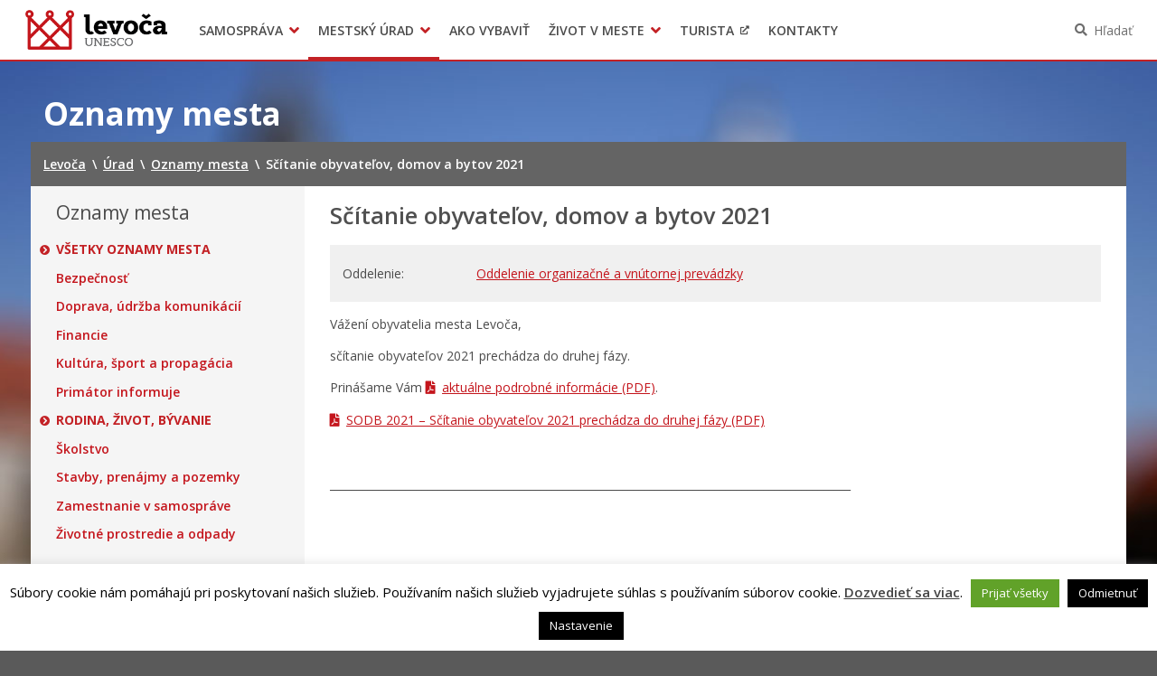

--- FILE ---
content_type: text/html; charset=UTF-8
request_url: https://www.levoca.sk/oznamy-mesta/2020/scitanie-obyvatelov-domov-a-bytov-2021/
body_size: 14970
content:
<!DOCTYPE html>
<html lang="sk-SK">

<head>
  <meta charset="UTF-8" />
  <meta name="viewport" content="width=device-width, initial-scale=1.0, viewport-fit=cover" />
      <link rel="apple-touch-icon" href="https://www.levoca.sk/wp-content/themes/smart-city-le/images/icon@180.png" />
    <link rel="icon" type="image/png" href="https://www.levoca.sk/wp-content/themes/smart-city-le/images/icon@48.png"
      sizes="16x16 32x32 48x48" />
    <link rel="icon" type="image/png" href="https://www.levoca.sk/wp-content/themes/smart-city-le/images/icon@192.png"
      sizes="180x180 192x192" />
    <meta name='robots' content='index, follow, max-image-preview:large, max-snippet:-1, max-video-preview:-1' />
	<style>img:is([sizes="auto" i], [sizes^="auto," i]) { contain-intrinsic-size: 3000px 1500px }</style>
	
	<title>Sčítanie obyvateľov, domov a bytov 2021 | Levoča</title>
<link data-rocket-preload as="style" href="https://fonts.googleapis.com/css2?family=Open+Sans%3Awght%40400%3B600%3B700&#038;ver=1.0.0&#038;display=swap" rel="preload">
<link href="https://fonts.googleapis.com/css2?family=Open+Sans%3Awght%40400%3B600%3B700&#038;ver=1.0.0&#038;display=swap" media="print" onload="this.media=&#039;all&#039;" rel="stylesheet">
<noscript><link rel="stylesheet" href="https://fonts.googleapis.com/css2?family=Open+Sans%3Awght%40400%3B600%3B700&#038;ver=1.0.0&#038;display=swap"></noscript>
	<link rel="canonical" href="https://www.levoca.sk/oznamy-mesta/2020/scitanie-obyvatelov-domov-a-bytov-2021/" />
	<meta property="og:locale" content="sk_SK" />
	<meta property="og:type" content="article" />
	<meta property="og:title" content="Sčítanie obyvateľov, domov a bytov 2021 | Levoča" />
	<meta property="og:description" content="Vážení obyvatelia mesta Levoča, sčítanie obyvateľov 2021 prechádza do druhej fázy. Prinášame Vám aktuálne podrobné informácie. SODB 2021 &#8211; Sčítanie obyvateľov 2021 prechádza do druhej fázy &nbsp; ________________________________________________________________________________________________ &nbsp; &nbsp; Vážení obyvatelia mesta Levoča, prebieha sčítanie obyvateľov 2021. Ak ste sa ešte nesčítali, SČÍTAJTE SA TERAZ! Ďakujeme. &nbsp; Vážení Levočania, sčítanie obyvateľov prebehne od 15. [&hellip;]" />
	<meta property="og:url" content="https://www.levoca.sk/oznamy-mesta/2020/scitanie-obyvatelov-domov-a-bytov-2021/" />
	<meta property="og:site_name" content="Levoča" />
	<meta property="article:modified_time" content="2021-04-28T15:26:25+00:00" />
	<meta name="twitter:card" content="summary_large_image" />
	<meta name="twitter:label1" content="Predpokladaný čas čítania" />
	<meta name="twitter:data1" content="2 minúty" />
	<script type="application/ld+json" class="yoast-schema-graph">{"@context":"https://schema.org","@graph":[{"@type":"WebPage","@id":"https://www.levoca.sk/oznamy-mesta/2020/scitanie-obyvatelov-domov-a-bytov-2021/","url":"https://www.levoca.sk/oznamy-mesta/2020/scitanie-obyvatelov-domov-a-bytov-2021/","name":"Sčítanie obyvateľov, domov a bytov 2021 | Levoča","isPartOf":{"@id":"https://www.levoca.sk/#website"},"datePublished":"2020-08-11T10:07:36+00:00","dateModified":"2021-04-28T15:26:25+00:00","breadcrumb":{"@id":"https://www.levoca.sk/oznamy-mesta/2020/scitanie-obyvatelov-domov-a-bytov-2021/#breadcrumb"},"inLanguage":"sk-SK","potentialAction":[{"@type":"ReadAction","target":["https://www.levoca.sk/oznamy-mesta/2020/scitanie-obyvatelov-domov-a-bytov-2021/"]}]},{"@type":"BreadcrumbList","@id":"https://www.levoca.sk/oznamy-mesta/2020/scitanie-obyvatelov-domov-a-bytov-2021/#breadcrumb","itemListElement":[{"@type":"ListItem","position":1,"name":"Home","item":"https://www.levoca.sk/"},{"@type":"ListItem","position":2,"name":"Oznamy mesta","item":"https://www.levoca.sk/oznamy-mesta/"},{"@type":"ListItem","position":3,"name":"Sčítanie obyvateľov, domov a bytov 2021"}]},{"@type":"WebSite","@id":"https://www.levoca.sk/#website","url":"https://www.levoca.sk/","name":"Levoča","description":"Oficiálne stránky mesta","potentialAction":[{"@type":"SearchAction","target":{"@type":"EntryPoint","urlTemplate":"https://www.levoca.sk/?s={search_term_string}"},"query-input":{"@type":"PropertyValueSpecification","valueRequired":true,"valueName":"search_term_string"}}],"inLanguage":"sk-SK"}]}</script>


<link rel='dns-prefetch' href='//fonts.googleapis.com' />
<link href='https://fonts.gstatic.com' crossorigin rel='preconnect' />
<link rel="alternate" type="application/rss+xml" title="RSS kanál: Levoča &raquo;" href="https://www.levoca.sk/feed/" />
<link rel="alternate" type="application/atom+xml" title="RSS kanál: Levoča &raquo;" href="https://www.levoca.sk/feed/atom/" />
		<!-- This site uses the Google Analytics by MonsterInsights plugin v9.9.0 - Using Analytics tracking - https://www.monsterinsights.com/ -->
							<script src="//www.googletagmanager.com/gtag/js?id=G-VMEBD1R4ED"  data-cfasync="false" data-wpfc-render="false" async></script>
			<script type="text/plain" data-cli-class="cli-blocker-script"  data-cli-script-type="analytics" data-cli-block="true"  data-cli-element-position="head" data-cfasync="false" data-wpfc-render="false">
				var mi_version = '9.9.0';
				var mi_track_user = true;
				var mi_no_track_reason = '';
								var MonsterInsightsDefaultLocations = {"page_location":"https:\/\/www.levoca.sk\/oznamy-mesta\/2020\/scitanie-obyvatelov-domov-a-bytov-2021\/"};
								if ( typeof MonsterInsightsPrivacyGuardFilter === 'function' ) {
					var MonsterInsightsLocations = (typeof MonsterInsightsExcludeQuery === 'object') ? MonsterInsightsPrivacyGuardFilter( MonsterInsightsExcludeQuery ) : MonsterInsightsPrivacyGuardFilter( MonsterInsightsDefaultLocations );
				} else {
					var MonsterInsightsLocations = (typeof MonsterInsightsExcludeQuery === 'object') ? MonsterInsightsExcludeQuery : MonsterInsightsDefaultLocations;
				}

								var disableStrs = [
										'ga-disable-G-VMEBD1R4ED',
									];

				/* Function to detect opted out users */
				function __gtagTrackerIsOptedOut() {
					for (var index = 0; index < disableStrs.length; index++) {
						if (document.cookie.indexOf(disableStrs[index] + '=true') > -1) {
							return true;
						}
					}

					return false;
				}

				/* Disable tracking if the opt-out cookie exists. */
				if (__gtagTrackerIsOptedOut()) {
					for (var index = 0; index < disableStrs.length; index++) {
						window[disableStrs[index]] = true;
					}
				}

				/* Opt-out function */
				function __gtagTrackerOptout() {
					for (var index = 0; index < disableStrs.length; index++) {
						document.cookie = disableStrs[index] + '=true; expires=Thu, 31 Dec 2099 23:59:59 UTC; path=/';
						window[disableStrs[index]] = true;
					}
				}

				if ('undefined' === typeof gaOptout) {
					function gaOptout() {
						__gtagTrackerOptout();
					}
				}
								window.dataLayer = window.dataLayer || [];

				window.MonsterInsightsDualTracker = {
					helpers: {},
					trackers: {},
				};
				if (mi_track_user) {
					function __gtagDataLayer() {
						dataLayer.push(arguments);
					}

					function __gtagTracker(type, name, parameters) {
						if (!parameters) {
							parameters = {};
						}

						if (parameters.send_to) {
							__gtagDataLayer.apply(null, arguments);
							return;
						}

						if (type === 'event') {
														parameters.send_to = monsterinsights_frontend.v4_id;
							var hookName = name;
							if (typeof parameters['event_category'] !== 'undefined') {
								hookName = parameters['event_category'] + ':' + name;
							}

							if (typeof MonsterInsightsDualTracker.trackers[hookName] !== 'undefined') {
								MonsterInsightsDualTracker.trackers[hookName](parameters);
							} else {
								__gtagDataLayer('event', name, parameters);
							}
							
						} else {
							__gtagDataLayer.apply(null, arguments);
						}
					}

					__gtagTracker('js', new Date());
					__gtagTracker('set', {
						'developer_id.dZGIzZG': true,
											});
					if ( MonsterInsightsLocations.page_location ) {
						__gtagTracker('set', MonsterInsightsLocations);
					}
										__gtagTracker('config', 'G-VMEBD1R4ED', {"forceSSL":"true","page_path":location.pathname + location.search + location.hash} );
										window.gtag = __gtagTracker;										(function () {
						/* https://developers.google.com/analytics/devguides/collection/analyticsjs/ */
						/* ga and __gaTracker compatibility shim. */
						var noopfn = function () {
							return null;
						};
						var newtracker = function () {
							return new Tracker();
						};
						var Tracker = function () {
							return null;
						};
						var p = Tracker.prototype;
						p.get = noopfn;
						p.set = noopfn;
						p.send = function () {
							var args = Array.prototype.slice.call(arguments);
							args.unshift('send');
							__gaTracker.apply(null, args);
						};
						var __gaTracker = function () {
							var len = arguments.length;
							if (len === 0) {
								return;
							}
							var f = arguments[len - 1];
							if (typeof f !== 'object' || f === null || typeof f.hitCallback !== 'function') {
								if ('send' === arguments[0]) {
									var hitConverted, hitObject = false, action;
									if ('event' === arguments[1]) {
										if ('undefined' !== typeof arguments[3]) {
											hitObject = {
												'eventAction': arguments[3],
												'eventCategory': arguments[2],
												'eventLabel': arguments[4],
												'value': arguments[5] ? arguments[5] : 1,
											}
										}
									}
									if ('pageview' === arguments[1]) {
										if ('undefined' !== typeof arguments[2]) {
											hitObject = {
												'eventAction': 'page_view',
												'page_path': arguments[2],
											}
										}
									}
									if (typeof arguments[2] === 'object') {
										hitObject = arguments[2];
									}
									if (typeof arguments[5] === 'object') {
										Object.assign(hitObject, arguments[5]);
									}
									if ('undefined' !== typeof arguments[1].hitType) {
										hitObject = arguments[1];
										if ('pageview' === hitObject.hitType) {
											hitObject.eventAction = 'page_view';
										}
									}
									if (hitObject) {
										action = 'timing' === arguments[1].hitType ? 'timing_complete' : hitObject.eventAction;
										hitConverted = mapArgs(hitObject);
										__gtagTracker('event', action, hitConverted);
									}
								}
								return;
							}

							function mapArgs(args) {
								var arg, hit = {};
								var gaMap = {
									'eventCategory': 'event_category',
									'eventAction': 'event_action',
									'eventLabel': 'event_label',
									'eventValue': 'event_value',
									'nonInteraction': 'non_interaction',
									'timingCategory': 'event_category',
									'timingVar': 'name',
									'timingValue': 'value',
									'timingLabel': 'event_label',
									'page': 'page_path',
									'location': 'page_location',
									'title': 'page_title',
									'referrer' : 'page_referrer',
								};
								for (arg in args) {
																		if (!(!args.hasOwnProperty(arg) || !gaMap.hasOwnProperty(arg))) {
										hit[gaMap[arg]] = args[arg];
									} else {
										hit[arg] = args[arg];
									}
								}
								return hit;
							}

							try {
								f.hitCallback();
							} catch (ex) {
							}
						};
						__gaTracker.create = newtracker;
						__gaTracker.getByName = newtracker;
						__gaTracker.getAll = function () {
							return [];
						};
						__gaTracker.remove = noopfn;
						__gaTracker.loaded = true;
						window['__gaTracker'] = __gaTracker;
					})();
									} else {
										console.log("");
					(function () {
						function __gtagTracker() {
							return null;
						}

						window['__gtagTracker'] = __gtagTracker;
						window['gtag'] = __gtagTracker;
					})();
									}
			</script>
			
							<!-- / Google Analytics by MonsterInsights -->
		<link rel='stylesheet' id='cookie-law-info-css' href='https://www.levoca.sk/wp-content/plugins/cookie-law-info/legacy/public/css/cookie-law-info-public.css?ver=3.3.1' media='all' />
<link rel='stylesheet' id='cookie-law-info-gdpr-css' href='https://www.levoca.sk/wp-content/plugins/cookie-law-info/legacy/public/css/cookie-law-info-gdpr.css?ver=3.3.1' media='all' />
<link rel='stylesheet' id='ep_general_styles-css' href='https://www.levoca.sk/wp-content/mu-plugins/elasticpress/dist/css/general-styles.css?ver=66295efe92a630617c00' media='all' />
<link rel='stylesheet' id='wpforms-form-locker-frontend-css' href='https://www.levoca.sk/wp-content/mu-plugins/wpforms-form-locker/assets/css/frontend.min.css?ver=2.8.0' media='all' />

<link rel='stylesheet' id='city-theme-style-css' href='https://www.levoca.sk/wp-content/themes/smart-city-le/css/app.css?ver=1.0.240' media='all' />
<style id='rocket-lazyload-inline-css'>
.rll-youtube-player{position:relative;padding-bottom:56.23%;height:0;overflow:hidden;max-width:100%;}.rll-youtube-player:focus-within{outline: 2px solid currentColor;outline-offset: 5px;}.rll-youtube-player iframe{position:absolute;top:0;left:0;width:100%;height:100%;z-index:100;background:0 0}.rll-youtube-player img{bottom:0;display:block;left:0;margin:auto;max-width:100%;width:100%;position:absolute;right:0;top:0;border:none;height:auto;-webkit-transition:.4s all;-moz-transition:.4s all;transition:.4s all}.rll-youtube-player img:hover{-webkit-filter:brightness(75%)}.rll-youtube-player .play{height:100%;width:100%;left:0;top:0;position:absolute;background:url(https://www.levoca.sk/wp-content/mu-plugins/wp-rocket/assets/img/youtube.png) no-repeat center;background-color: transparent !important;cursor:pointer;border:none;}.wp-embed-responsive .wp-has-aspect-ratio .rll-youtube-player{position:absolute;padding-bottom:0;width:100%;height:100%;top:0;bottom:0;left:0;right:0}
</style>
<script type="text/plain" data-cli-class="cli-blocker-script"  data-cli-script-type="analytics" data-cli-block="true"  data-cli-element-position="head" src="https://www.levoca.sk/wp-content/mu-plugins/google-analytics-for-wordpress/assets/js/frontend-gtag.min.js?ver=9.9.0" id="monsterinsights-frontend-script-js" async data-wp-strategy="async"></script>
<script data-cfasync="false" data-wpfc-render="false" id='monsterinsights-frontend-script-js-extra'>var monsterinsights_frontend = {"js_events_tracking":"true","download_extensions":"doc,pdf,ppt,zip,xls,docx,pptx,xlsx,odt,ods,odp","inbound_paths":"[]","home_url":"https:\/\/www.levoca.sk","hash_tracking":"true","v4_id":"G-VMEBD1R4ED"};</script>
<script src="https://www.levoca.sk/wp-includes/js/jquery/jquery.min.js?ver=6.7.4" id="jquery-js"></script>
<script id="cookie-law-info-js-extra">
var Cli_Data = {"nn_cookie_ids":[],"cookielist":[],"non_necessary_cookies":[],"ccpaEnabled":"","ccpaRegionBased":"","ccpaBarEnabled":"","strictlyEnabled":["necessary","obligatoire"],"ccpaType":"gdpr","js_blocking":"1","custom_integration":"","triggerDomRefresh":"","secure_cookies":""};
var cli_cookiebar_settings = {"animate_speed_hide":"500","animate_speed_show":"500","background":"#fff","border":"#444","border_on":"","button_1_button_colour":"#000","button_1_button_hover":"#000000","button_1_link_colour":"#fff","button_1_as_button":"1","button_1_new_win":"","button_2_button_colour":"#333","button_2_button_hover":"#292929","button_2_link_colour":"#444","button_2_as_button":"","button_2_hidebar":"1","button_3_button_colour":"#000","button_3_button_hover":"#000000","button_3_link_colour":"#fff","button_3_as_button":"1","button_3_new_win":"","button_4_button_colour":"#000","button_4_button_hover":"#000000","button_4_link_colour":"#fff","button_4_as_button":"1","button_7_button_colour":"#61a229","button_7_button_hover":"#4e8221","button_7_link_colour":"#fff","button_7_as_button":"1","button_7_new_win":"","font_family":"inherit","header_fix":"","notify_animate_hide":"","notify_animate_show":"","notify_div_id":"#cookie-law-info-bar","notify_position_horizontal":"right","notify_position_vertical":"bottom","scroll_close":"","scroll_close_reload":"","accept_close_reload":"","reject_close_reload":"","showagain_tab":"","showagain_background":"#fff","showagain_border":"#000","showagain_div_id":"#cookie-law-info-again","showagain_x_position":"100px","text":"#000","show_once_yn":"","show_once":"10000","logging_on":"","as_popup":"","popup_overlay":"1","bar_heading_text":"","cookie_bar_as":"banner","popup_showagain_position":"bottom-right","widget_position":"left"};
var log_object = {"ajax_url":"https:\/\/www.levoca.sk\/wp-admin\/admin-ajax.php"};
</script>
<script src="https://www.levoca.sk/wp-content/plugins/cookie-law-info/legacy/public/js/cookie-law-info-public.js?ver=3.3.1" id="cookie-law-info-js"></script>
<script id="city-theme-app-js-extra">
var smartCityTranslations = {"searching":"H\u013ead\u00e1m\u2026","minimum_characters_for_search":"Minim\u00e1lny po\u010det znakov pre vyh\u013ead\u00e1vanie","back_to":"Sp\u00e4\u0165 na","show":"Zobrazi\u0165","navigation":"Navig\u00e1cia"};
</script>
<script src="https://www.levoca.sk/wp-content/themes/smart-city-le/js/app.js?ver=1.0.240" id="city-theme-app-js"></script>
<link rel="alternate" title="oEmbed (JSON)" type="application/json+oembed" href="https://www.levoca.sk/wp-json/oembed/1.0/embed?url=https%3A%2F%2Fwww.levoca.sk%2Foznamy-mesta%2F2020%2Fscitanie-obyvatelov-domov-a-bytov-2021%2F" />
<link rel="alternate" title="oEmbed (XML)" type="text/xml+oembed" href="https://www.levoca.sk/wp-json/oembed/1.0/embed?url=https%3A%2F%2Fwww.levoca.sk%2Foznamy-mesta%2F2020%2Fscitanie-obyvatelov-domov-a-bytov-2021%2F&#038;format=xml" />

<!-- Dynamic Widgets by QURL loaded - http://www.dynamic-widgets.com //-->
<link rel="icon" href="https://www.levoca.sk/wp-content/themes/smart-city-le/images/icon@192.png" sizes="32x32" />
<link rel="icon" href="https://www.levoca.sk/wp-content/themes/smart-city-le/images/icon@192.png" sizes="192x192" />
<link rel="apple-touch-icon" href="https://www.levoca.sk/wp-content/themes/smart-city-le/images/icon@192.png" />
<meta name="msapplication-TileImage" content="https://www.levoca.sk/wp-content/themes/smart-city-le/images/icon@192.png" />
<noscript><style id="rocket-lazyload-nojs-css">.rll-youtube-player, [data-lazy-src]{display:none !important;}</style></noscript>  </head>

<body id="body" class="office_announcement-template-default single single-office_announcement postid-38419 wp-embed-responsive theme-smart">
    <div data-rocket-location-hash="29ccf98f054896b6f93ec33686d41ce1" id="fb-root"></div>
<script async defer crossorigin="anonymous" src="https://connect.facebook.net/sk_SK/sdk.js#xfbml=1&version=v11.0" nonce="eHkXyRGj" type="text/javascript"></script>
<script async defer src="https://platform.twitter.com/widgets.js" type="text/javascript"></script>
<script async defer src="https://platform.linkedin.com/in.js" type="text/javascript">lang: sk_SK</script>
<script async defer src="//assets.pinterest.com/js/pinit.js" type="text/javascript"></script>  <a class="skip-link screen-reader-text" href="#content">
    Preskočiť na obsah  </a>
  <header data-rocket-location-hash="c68188da780f11c554c4d18cceaef351" id="header">
  <div data-rocket-location-hash="2ef9e74e960ea7646db384d773864068" id="header-inner">
    <div data-rocket-location-hash="f5aa425eb8a3797b1472add9421d90ac" class="MainNavigation">
      <button type="button" class="MainNavigation__menu_toggler">Menu</button>
      <nav class="MainNavigation__navigation" aria-label="Hlavná navigácia">
        <h1 class="MainNavigation__brand">
          <a href="https://www.levoca.sk/" rel="home">
            Levoča          </a>
        </h1>
        <div class="MainNavigation__menu_container menu-container"><ul id="menu-hlavne-menu" class="MainNavigation__menu menu"><li id="menu-item-40179" class="menu-item menu-item-type-post_type menu-item-object-page menu-item-has-children menu-item-40179"><a href="https://www.levoca.sk/samosprava/" aria-haspopup="true">Samospráva</a><div class="sub-menu-container sub-menu-container-level-0">
<ul class="sub-menu">
	<li id="menu-item-8196" class="menu-item menu-item-type-post_type menu-item-object-page menu-item-8196"><a href="https://www.levoca.sk/samosprava/primator-mesta/">Primátor mesta</a></li>
	<li id="menu-item-776" class="menu-item menu-item-type-post_type menu-item-object-page menu-item-776"><a href="https://www.levoca.sk/samosprava/hlavny-kontrolor-mesta/">Hlavný kontrolór mesta</a></li>
	<li id="menu-item-5961" class="menu-item menu-item-type-post_type menu-item-object-page menu-item-5961"><a href="https://www.levoca.sk/samosprava/mestske-zastupitelstvo/">Mestské zastupiteľstvo</a></li>
	<li id="menu-item-3792" class="menu-item menu-item-type-post_type_archive menu-item-object-procurement menu-item-3792"><a href="https://www.levoca.sk/obstaravania/">Verejné obstarávania</a></li>
	<li id="menu-item-43535" class="menu-item menu-item-type-custom menu-item-object-custom menu-item-43535"><a href="https://www.levoca.sk/samosprava/uzemne-planovanie/">Územné plánovanie</a></li>
	<li id="menu-item-47150" class="menu-item menu-item-type-post_type menu-item-object-city_document menu-item-47150"><a href="https://www.levoca.sk/dokumenty-mesta/dokumenty-mesta/">Dokumenty mesta</a></li>
	<li id="menu-item-3791" class="menu-item menu-item-type-post_type_archive menu-item-object-regulation menu-item-3791"><a href="https://www.levoca.sk/vzn/">Všeobecne záväzné nariadenia</a></li>
	<li id="menu-item-29635" class="menu-item menu-item-type-post_type menu-item-object-page menu-item-29635"><a href="https://www.levoca.sk/samosprava/mestska-policia/">Mestská polícia</a></li>
	<li id="menu-item-814" class="menu-item menu-item-type-post_type menu-item-object-page menu-item-814"><a href="https://www.levoca.sk/samosprava/organizacie-zriadene-a-zalozene-mestom/">Organizácie zriadené a založené mestom</a></li>
	<li id="menu-item-37524" class="menu-item menu-item-type-post_type menu-item-object-page menu-item-37524"><a href="https://www.levoca.sk/samosprava/rozpocet-mesta/">Rozpočet mesta</a></li>
	<li id="menu-item-37694" class="menu-item menu-item-type-post_type menu-item-object-page menu-item-37694"><a href="https://www.levoca.sk/samosprava/hospodarenie-mesta/">Hospodárenie mesta</a></li>
	<li id="menu-item-38150" class="menu-item menu-item-type-post_type menu-item-object-page menu-item-38150"><a href="https://www.levoca.sk/samosprava/transparentne-mesto/">Transparentné mesto</a></li>
	<li id="menu-item-42716" class="menu-item menu-item-type-post_type menu-item-object-page menu-item-42716"><a href="https://www.levoca.sk/samosprava/program-hospodarskeho-a-socialneho-rozvoja-mesta-levoca/">Program hospodárskeho a sociálneho rozvoja mesta Levoča</a></li>
	<li id="menu-item-52826" class="menu-item menu-item-type-post_type menu-item-object-page menu-item-52826"><a href="https://www.levoca.sk/samosprava/strategia-cestovneho-ruchu-v-okrese-levoca-2021-2027/">Stratégia cestovného ruchu v okrese Levoča 2021 – 2027</a></li>
	<li id="menu-item-9642" class="menu-item menu-item-type-post_type menu-item-object-page menu-item-9642"><a href="https://www.levoca.sk/samosprava/podnikaj/">Priemyselná zóna</a></li>
	<li id="menu-item-40618" class="menu-item menu-item-type-post_type menu-item-object-page menu-item-40618"><a href="https://www.levoca.sk/samosprava/oznamenia-funkcii-zamestnani-cinnosti-a-majetkovych-pomerov-verejneho-funkcionara/">Oznámenia funkcií, zamestnaní, činností a majetkových pomerov verejného funkcionára</a></li>
</ul>
</div></li>
<li id="menu-item-347" class="menu-item menu-item-type-post_type menu-item-object-page menu-item-has-children current-menu-ancestor menu-item-347"><a href="https://www.levoca.sk/urad/" aria-haspopup="true">Mestský úrad</a><div class="sub-menu-container sub-menu-container-level-0">
<ul class="sub-menu">
	<li id="menu-item-40499" class="menu-item menu-item-type-post_type menu-item-object-page menu-item-40499"><a href="https://www.levoca.sk/urad/mestsky-urad/kancelaria-primatora/">Kancelária primátora</a></li>
	<li id="menu-item-38916" class="menu-item menu-item-type-post_type menu-item-object-page menu-item-38916"><a href="https://www.levoca.sk/urad/mestsky-urad/klientske-centrum/">Klientske centrum</a></li>
	<li id="menu-item-3577" class="menu-item menu-item-type-post_type menu-item-object-page menu-item-3577"><a href="https://www.levoca.sk/urad/mestsky-urad/prednostka-mestskeho-uradu/">Prednosta mestského úradu</a></li>
	<li id="menu-item-4817" class="menu-item menu-item-type-post_type menu-item-object-page menu-item-4817"><a href="https://www.levoca.sk/urad/oddelenia/">Oddelenia</a></li>
	<li id="menu-item-3565" class="menu-item menu-item-type-post_type_archive menu-item-object-project menu-item-3565"><a href="https://www.levoca.sk/projekty/">Projekty</a></li>
	<li id="menu-item-44951" class="menu-item menu-item-type-post_type menu-item-object-page menu-item-44951"><a href="https://www.levoca.sk/urad/zmluvy-faktury-a-objednavky/">Zmluvy, faktúry a objednávky</a></li>
	<li id="menu-item-7821" class="menu-item menu-item-type-post_type_archive menu-item-object-office_announcement current-menu-item menu-item-7821"><a href="https://www.levoca.sk/oznamy-mesta/">Oznamy</a></li>
	<li id="menu-item-37338" class="menu-item menu-item-type-post_type_archive menu-item-object-agenda menu-item-37338"><a href="https://www.levoca.sk/agendy/">Tlačivá a agendy</a></li>
	<li id="menu-item-40617" class="menu-item menu-item-type-post_type menu-item-object-page menu-item-40617"><a href="https://www.levoca.sk/urad/vyberove-konania/">Výberové konania</a></li>
	<li id="menu-item-51139" class="menu-item menu-item-type-post_type menu-item-object-page menu-item-51139"><a href="https://www.levoca.sk/urad/mestsky-urad/volba-hlavneho-kontrolora-mesta-levoca/">Voľba hlavného kontrolóra mesta Levoča</a></li>
	<li id="menu-item-21284" class="menu-item menu-item-type-post_type menu-item-object-page menu-item-21284"><a href="https://www.levoca.sk/urad/ochrana-osobnych-udajov/">Ochrana osobných údajov</a></li>
	<li id="menu-item-42116" class="menu-item menu-item-type-post_type menu-item-object-page menu-item-42116"><a href="https://www.levoca.sk/urad/mestsky-urad/uradne-hodiny-pre-styk-s-verejnostou/">Úradné hodiny pre styk s verejnosťou</a></li>
	<li id="menu-item-54371" class="menu-item menu-item-type-post_type menu-item-object-page menu-item-54371"><a href="https://www.levoca.sk/urad/mestsky-urad/otvorene-udaje-mesta-levoca/">OTVORENÉ ÚDAJE MESTA LEVOČA</a></li>
</ul>
</div></li>
<li id="menu-item-4875" class="menu-item menu-item-type-post_type_archive menu-item-object-life_situation menu-item-4875"><a href="https://www.levoca.sk/ako-vybavit/">Ako vybaviť</a></li>
<li id="menu-item-49901" class="menu-item menu-item-type-post_type menu-item-object-page menu-item-has-children menu-item-49901"><a href="https://www.levoca.sk/zivot-v-meste/o-meste/" aria-haspopup="true">Život v meste</a><div class="sub-menu-container sub-menu-container-level-0">
<ul class="sub-menu">
	<li id="menu-item-38917" class="menu-item menu-item-type-post_type menu-item-object-page menu-item-38917"><a href="https://www.levoca.sk/zivot-v-meste/pohotovostne-kontakty/">Pohotovostné kontakty</a></li>
	<li id="menu-item-40178" class="menu-item menu-item-type-post_type_archive menu-item-object-event menu-item-40178"><a href="https://www.levoca.sk/podujatia/">Podujatia</a></li>
	<li id="menu-item-29619" class="menu-item menu-item-type-post_type menu-item-object-page menu-item-29619"><a href="https://www.levoca.sk/samosprava/mestska-policia/">Mestská polícia</a></li>
	<li id="menu-item-151" class="menu-item menu-item-type-post_type menu-item-object-page menu-item-151"><a href="https://www.levoca.sk/zivot-v-meste/o-meste/">O meste</a></li>
	<li id="menu-item-42161" class="menu-item menu-item-type-post_type menu-item-object-page menu-item-42161"><a href="https://www.levoca.sk/zivot-v-meste/doprava/">Doprava</a></li>
	<li id="menu-item-21262" class="menu-item menu-item-type-post_type menu-item-object-page menu-item-21262"><a href="https://www.levoca.sk/zivot-v-meste/skolstvo/">Školstvo</a></li>
	<li id="menu-item-17510" class="menu-item menu-item-type-post_type menu-item-object-page menu-item-17510"><a href="https://www.levoca.sk/zivot-v-meste/kultura/">Kultúra</a></li>
	<li id="menu-item-17509" class="menu-item menu-item-type-post_type menu-item-object-page menu-item-17509"><a href="https://www.levoca.sk/zivot-v-meste/sport/">Šport</a></li>
	<li id="menu-item-18912" class="menu-item menu-item-type-post_type menu-item-object-page menu-item-18912"><a href="https://www.levoca.sk/zivot-v-meste/zivotne-prostredie/">Sociálne služby</a></li>
	<li id="menu-item-38637" class="menu-item menu-item-type-post_type menu-item-object-page menu-item-38637"><a href="https://www.levoca.sk/zivot-v-meste/limka/">LIMKA</a></li>
	<li id="menu-item-47963" class="menu-item menu-item-type-post_type menu-item-object-page menu-item-47963"><a href="https://www.levoca.sk/zivot-v-meste/limka-rozhovory/">PODCAST – Limka rozhovory</a></li>
	<li id="menu-item-64145" class="menu-item menu-item-type-post_type menu-item-object-page menu-item-64145"><a href="https://www.levoca.sk/zivot-v-meste/newsletter-mesta-levoca/">NEWSLETTER MESTA LEVOČA</a></li>
	<li id="menu-item-38662" class="menu-item menu-item-type-post_type menu-item-object-page menu-item-38662"><a href="https://www.levoca.sk/zivot-v-meste/levocsky-tv-tyzdennik/">Levočský TV týždenník 4. týždeň</a></li>
</ul>
</div></li>
<li id="menu-item-13082" class="menu-item menu-item-type-custom menu-item-object-custom menu-item-13082"><a target="_blank" href="https://thisislevoca.sk/">Turista</a></li>
<li id="menu-item-385" class="menu-item menu-item-type-post_type menu-item-object-page menu-item-385"><a href="https://www.levoca.sk/kontakty/">Kontakty</a></li>
</ul></div>      </nav>
      <div class="MainNavigation__search">
        <button type="button" class="MainNavigation__search_toggler" aria-haspopup="true">Hľadať</button>
        <div class="MainNavigation__search_form">
          <div class="SearchForm__container">
	<form role="search" method="get" id="header_searchform" class="SearchForm" action="https://www.levoca.sk/">
		<div class="SearchForm__inner">
			<label class="SearchForm__label screen-reader-text" for="header_search">Hľadať:</label>
			<input type="search" value="" name="s" id="header_search" placeholder="Napíšte, čo hľadáte" autocomplete="off">
			<button type="submit" class="Action">Hľadať</button>
		</div>
	</form>
</div>
        </div>
      </div>
    </div>
  </div>
</header>  <main data-rocket-location-hash="4fade5f1678a8d8f9be5cf15109d0f9b" id="content"><header data-rocket-location-hash="b42afa69f728fcc707157eb61efa53cc">
    <div data-rocket-location-hash="ca23f7c07336b7cf8c7766d2ffffc9d9" class="container">
        <div class="ContentHeader row">
            <div class="col-xs-24 col-md-24">
                <h1 class="ContentHeader__title">Oznamy mesta</h1>
            </div>
            <div class="ContentHeader__panel col-xs-24">
                <div data-rocket-location-hash="886052d89aa58b7a0d9180233ecfb60b" class="row">
                    <div class="col-xs-24 col-md-24">
                        <nav class="PathNavigation" aria-label="Mini navigácia">
                            <!-- Breadcrumb NavXT 7.4.1 -->
<span property="itemListElement" typeof="ListItem"><a property="item" typeof="WebPage" title="Ísť na Levoča." href="https://www.levoca.sk" class="home"><span property="name">Levoča</span></a><meta property="position" content="1"></span><span class="PathNavigation__separator">\</span><span property="itemListElement" typeof="ListItem"><a property="item" typeof="WebPage" title="Ísť na Úrad." href="https://www.levoca.sk/urad/" class="office_announcement-root post post-office_announcement"><span property="name">Úrad</span></a><meta property="position" content="2"></span><span class="PathNavigation__separator">\</span><span property="itemListElement" typeof="ListItem"><a property="item" typeof="WebPage" title="Ísť na Oznamy mesta." href="https://www.levoca.sk/oznamy-mesta/" class="archive post-office_announcement-archive"><span property="name">Oznamy mesta</span></a><meta property="position" content="3"></span><span class="PathNavigation__separator">\</span><span property="itemListElement" typeof="ListItem"><span property="name">Sčítanie obyvateľov, domov a bytov 2021</span><meta property="position" content="4"></span>                        </nav>
                    </div>
                </div>
            </div>
        </div>
    </div>
</header>
<div data-rocket-location-hash="e6eb6fcccd8ab4e0754c54f80a5d14c0" class="container">
    <div data-rocket-location-hash="fc1e14899778942dc2063632ca12b5c2" class="row row-stretch">
        <div class="Sidebar Sidebar--domain col-xs-24 col-md-6">
            <div id="nav_menu-17" class="SidebarSection widget_nav_menu"><h2 class="Sidebar__title SidebarSection__title">Oznamy mesta</h2><nav class="menu-oznamy-mesta-container" aria-label="Oznamy mesta"><ul id="menu-oznamy-mesta" class="menu"><li id="menu-item-29384" class="menu-item menu-item-type-post_type_archive menu-item-object-office_announcement current-menu-item menu-item-29384"><a href="https://www.levoca.sk/oznamy-mesta/">Všetky oznamy mesta</a></li>
<li id="menu-item-29374" class="menu-item menu-item-type-taxonomy menu-item-object-office_announcement_category menu-item-29374"><a href="https://www.levoca.sk/oznamy-mesta/kategorie-oznamov-mesta/bezpecnost/">Bezpečnosť</a></li>
<li id="menu-item-29375" class="menu-item menu-item-type-taxonomy menu-item-object-office_announcement_category menu-item-29375"><a href="https://www.levoca.sk/oznamy-mesta/kategorie-oznamov-mesta/doprava-udrzba-komunikacii/">Doprava, údržba komunikácií</a></li>
<li id="menu-item-29376" class="menu-item menu-item-type-taxonomy menu-item-object-office_announcement_category menu-item-29376"><a href="https://www.levoca.sk/oznamy-mesta/kategorie-oznamov-mesta/financie/">Financie</a></li>
<li id="menu-item-29377" class="menu-item menu-item-type-taxonomy menu-item-object-office_announcement_category menu-item-29377"><a href="https://www.levoca.sk/oznamy-mesta/kategorie-oznamov-mesta/kultura-sport-a-propagacia/">Kultúra, šport a propagácia</a></li>
<li id="menu-item-29378" class="menu-item menu-item-type-taxonomy menu-item-object-office_announcement_category menu-item-29378"><a href="https://www.levoca.sk/oznamy-mesta/kategorie-oznamov-mesta/primator-informuje/">Primátor informuje</a></li>
<li id="menu-item-29379" class="menu-item menu-item-type-taxonomy menu-item-object-office_announcement_category current-office_announcement-ancestor current-menu-parent current-office_announcement-parent current-menu-item menu-item-29379"><a href="https://www.levoca.sk/oznamy-mesta/kategorie-oznamov-mesta/rodina-zivot-byvanie/">Rodina, život, bývanie</a></li>
<li id="menu-item-29380" class="menu-item menu-item-type-taxonomy menu-item-object-office_announcement_category menu-item-29380"><a href="https://www.levoca.sk/oznamy-mesta/kategorie-oznamov-mesta/skolstvo/">Školstvo</a></li>
<li id="menu-item-29381" class="menu-item menu-item-type-taxonomy menu-item-object-office_announcement_category menu-item-29381"><a href="https://www.levoca.sk/oznamy-mesta/kategorie-oznamov-mesta/stavby-prenajmy-a-pozemky/">Stavby, prenájmy a pozemky</a></li>
<li id="menu-item-29382" class="menu-item menu-item-type-taxonomy menu-item-object-office_announcement_category menu-item-29382"><a href="https://www.levoca.sk/oznamy-mesta/kategorie-oznamov-mesta/zamestnanie-v-samosprave/">Zamestnanie v samospráve</a></li>
<li id="menu-item-29383" class="menu-item menu-item-type-taxonomy menu-item-object-office_announcement_category menu-item-29383"><a href="https://www.levoca.sk/oznamy-mesta/kategorie-oznamov-mesta/zivotne-prostredie-a-odpady/">Životné prostredie a odpady</a></li>
</ul></nav></div>        </div>
        <article class="Mainbar col-xs-24 col-md-18">
            <div class="MainbarSection">
                <div class="row">
                    <div class="col-xs-24">
                        <h2 class="Mainbar__title Mainbar__title--compact">
                            Sčítanie obyvateľov, domov a bytov 2021                        </h2>
                    </div>
                                    </div>
                <div class="row">
                    <div class="col-xs-24 ">
                        <dl class="SummaryDefinition">
                                                            <div>
                                    <dt>Oddelenie</dt>
                                    <dd><a
                                            href="https://www.levoca.sk/sekcie/oddelenie-organizacne-a-vnutornej-prevadzky/">
                                            Oddelenie organizačné a vnútornej prevádzky                                        </a></dd>
                                </div>
                                                                                                            </dl>

                        
                        <p>Vážení obyvatelia mesta Levoča,</p>
<p>sčítanie obyvateľov 2021 prechádza do druhej fázy.</p>
<p>Prinášame Vám <a href="https://www.levoca.sk/wp-content/uploads/2021/04/aktualne-podrobne-informacie.pdf">aktuálne podrobné informácie</a>.</p>
<p><a href="https://www.levoca.sk/wp-content/uploads/2021/04/SODB-2021-Scitanie-obyvatelov-2021-prechadza-do-druhej-fazy.pdf">SODB 2021 &#8211; Sčítanie obyvateľov 2021 prechádza do druhej fázy</a></p>
<p>&nbsp;</p>
<p>________________________________________________________________________________________________</p>
<p>&nbsp;</p>
<p>&nbsp;</p>
<p>Vážení obyvatelia mesta Levoča,</p>
<p>prebieha sčítanie obyvateľov 2021.</p>
<p>Ak ste sa ešte nesčítali, <a href="http://www.scitanie.sk">SČÍTAJTE SA TERAZ!</a></p>
<p>Ďakujeme.</p>
<p>&nbsp;</p>
<p>Vážení Levočania,</p>
<p>sčítanie obyvateľov prebehne od 15. februára 2021 do 31. marca 2021.<br />
Ďalšie informácie nájdete v nasledujúcich prílohách pod článkom.<br />
Informácie o sčítaní obyvateľov získate aj z nasledujúcich informatívnych videí:</p>
<p><a href="https://vimeo.com/471290558" data-cke-saved-href="https://vimeo.com/471290558">https://vimeo.com/471290558</a></p>
<p><a href="https://www.youtube.com/watch?v=PyKVMTuGRUohttps://www.youtube.com/watch?v=PyKVMTuGRUo" data-cke-saved-href="https://www.youtube.com/watch?v=PyKVMTuGRUohttps://www.youtube.com/watch?v=PyKVMTuGRUo">https://www.youtube.com/watch?v=PyKVMTuGRUohttps://www.youtube.com/watch?v=PyKVMTuGRUo</a></p>
<p>Prečítajte si odpovede na najčastejšie otázky k SODB 2021:</p>
<p><a href="https://www.scitanie.sk/mohlo-by-vas-zaujimat/spytali-ste-sa-nas-faq" data-cke-saved-href="https://www.scitanie.sk/mohlo-by-vas-zaujimat/spytali-ste-sa-nas-faq">https://www.scitanie.sk/mohlo-by-vas-zaujimat/spytali-ste-sa-nas-faq</a></p>
<p>Ďalšie otázky a odpovede k SODB 2021:</p>
<p><a href="https://www.youtube.com/watch?v=f_lZpXRYt8Y&amp;list=PLXeMdWzNwnwSXHGSCqVc_IK71eEcSxpuH&amp;index=1" data-cke-saved-href="https://www.youtube.com/watch?v=f_lZpXRYt8Y&amp;list=PLXeMdWzNwnwSXHGSCqVc_IK71eEcSxpuH&amp;index=1">https://www.youtube.com/watch?v=f_lZpXRYt8Y&amp;list=PLXeMdWzNwnwSXHGSCqVc_IK71eEcSxpuH&amp;index=1</a></p>
<p><a href="https://www.youtube.com/watch?v=JCEjhHZDho&amp;list=PLXeMdWzNwnwSXHGSCqVc_IK71eEcSxpuH&amp;index=2&amp;t=9s" data-cke-saved-href="https://www.youtube.com/watch?v=JCEjhHZDho&amp;list=PLXeMdWzNwnwSXHGSCqVc_IK71eEcSxpuH&amp;index=2&amp;t=9s">https://www.youtube.com/watch?v=JCEjhHZDho&amp;list=PLXeMdWzNwnwSXHGSCqVc_IK71eEcSxpuH&amp;index=2&amp;t=9s</a></p>
<p>Informácie poskytla:<br />
Ing. Lisoňová Jarmila, vedúca oddelenia organizačného a vnútornej prevádzky mesta Levoča</p>
<hr />
<p>Sčítanie obyvateľov, domov a bytov 2021 prebieha v súlade so zákonom č. 223/2019 Z. z. o sčítaní obyvateľov, domov a bytov a o zmene a doplnení niektorých zákonov.</p>
<p>Sčítanie obyvateľov, domov a bytov 2021 prebieha v dvoch fázach, a to ako sčítanie domov a bytov od 01. 06. 2020 do 12. 02. 2021 a ako sčítanie obyvateľov od 15. 02. 2021 do 31. 03. 2021.</p>
<p>Sčítaním domov a bytov sú poverené obce a po prvýkrát v histórii prebieha bez účasti obyvateľov s využitím existujúcich registrov. Ďalšie informácie <a href="https://www.scitanie.sk/scitanie-domov-a-bytov/zakladne-informacie">https://www.scitanie.sk/scitanie-domov-a-bytov/zakladne-informacie</a> .</p>
<p>Pokiaľ ide o druhú fázu – sčítanie obyvateľov – obyvateľ sa po prvýkrát v histórii výlučne elektronicky sčíta sám, na kontaktnom mieste alebo s asistovanou službou. Ďalšie informácie <a href="https://www.scitanie.sk/scitanie-obyvatelov/zakladne-informacie">https://www.scitanie.sk/scitanie-obyvatelov/zakladne-informacie</a>.</p>
<p><a href="https://le.tridevel.com/wp-content/uploads/2020/10/26.09.2020-Tlačová-správa.pdf">26.09.2020 &#8211; Tlačová správa</a><br />
<a href="https://le.tridevel.com/wp-content/uploads/2020/10/26.09.2020-Monitorovacia-správa.pdf">26.09.2020 &#8211; Monitorovacia správa</a><br />
<a href="https://le.tridevel.com/wp-content/uploads/2020/10/21.08.2020-Upozornenie-na-nezrovnalosti-medzi-KN-a-IS-RA.pdf">21.08.2020 &#8211; Upozornenie na nezrovnalosti medzi KN a IS RA</a><br />
<a href="https://le.tridevel.com/wp-content/uploads/2020/10/11.08.2020-Tlačová-správa.pdf">11.08.2020 &#8211; Tlačová správa</a><br />
<a href="https://le.tridevel.com/wp-content/uploads/2020/10/11.08.2020-Propagačný-leták.pdf">11.08.2020 &#8211; Propagačný leták</a><br />
<a href="https://le.tridevel.com/wp-content/uploads/2020/10/11.08.2020-Monitorovacia-správa.pdf">11.08.2020 &#8211; Monitorovacia správa</a></p>

                        
                        
                        <footer class="ArticleFooter">
  <div class="ArticleDate">
  <div class="ArticleDate__published">
    Publikované    <time datetime="2020-08-11" itemprop="datePublished">11. augusta 2020</time>
  </div>

    <div class="ArticleDate__updated">
    Aktualizované    <time datetime="2021-04-28" itemprop="dateModified">28. apríla 2021</time>
  </div>
  </div>
</footer>
                    </div>
                </div>
            </div>
        </article>
    </div>
</div>
</main>
<footer data-rocket-location-hash="01944eb5b1fd35b983c15ed9f05ca681" id="footer">
    <div data-rocket-location-hash="1ded919732da144e02a015d2156ecef5" class="container">
                    <div class="row">
                <div class="col-xs-24 col-lg-24">
                    <div style="display: flex; justify-content:center; font-size:2rem;"><ul class="SocialMediaBadges"><li><a href="https://www.facebook.com/mestolevoca/" target="_blank" rel="noopener" aria-label="Facebook Levoča" title="Facebook Levoča"><span class="fab fa-facebook"></span></a><li><li><a href="https://www.instagram.com/mestolevoca/" target="_blank" rel="noopener" aria-label="Instagram Levoča" title="Instagram Levoča"><span class="fab fa-instagram"></span></a><li><li><a href="https://www.youtube.com/channel/UCviVCqdDgTdl4Z6LquFwMZA/videos" target="_blank" rel="noopener" aria-label="Youtube Levoča" title="Youtube Levoča"><span class="fab fa-youtube"></span></a><li><li><a href="https://www.levoca.sk/feed/atom/" target="_blank" rel="noopener" aria-label="RSS kanál Levoča" title="RSS kanál Levoča"><span class="fas fa-rss"></span></a><li></ul></div><div id="text-4" class="widget_text">			<div class="textwidget"><div class="text-center">Riešenie <a href="https://www.antiksmartcity.sk/" target="_blank" rel="noopener">ANTIK SMART CITY</a> | Technický prevádzkovateľ &#8211; MVI Technology, s.r.o.<br />
Správca webového sídla: Mesto Levoča, Námestie Majstra Pavla 4, 054 01 Levoča, <a href="mailto:webmaster@levoca.sk">webmaster@levoca.sk</a> | <a href="/pristupnost-webu/">Vyhlásenie o prístupnosti</a> | <a href="/ochrana-osobnych-udajov/">Ochrana osobných údajov</a></div>
</div>
		</div>                </div>
            </div>
            </div>
</footer>
<!--googleoff: all--><div id="cookie-law-info-bar" data-nosnippet="true"><span>Súbory cookie nám pomáhajú pri poskytovaní našich služieb. Používaním našich služieb vyjadrujete súhlas s používaním súborov cookie. <a href="/zasady-ochrany-osobnych-udajov/" id="CONSTANT_OPEN_URL" target="_blank" class="cli-plugin-main-link">Dozvedieť sa viac</a>. <a id="wt-cli-accept-all-btn" role='button' data-cli_action="accept_all" class="wt-cli-element medium cli-plugin-button wt-cli-accept-all-btn cookie_action_close_header cli_action_button">Prijať všetky</a> <a role='button' id="cookie_action_close_header_reject" class="medium cli-plugin-button cli-plugin-main-button cookie_action_close_header_reject cli_action_button wt-cli-reject-btn" data-cli_action="reject">Odmietnuť</a> <a role='button' class="medium cli-plugin-button cli-plugin-main-button cli_settings_button">Nastavenie</a></span></div><div id="cookie-law-info-again" data-nosnippet="true"><span id="cookie_hdr_showagain">Zásady používania cookies</span></div><div class="cli-modal" data-nosnippet="true" id="cliSettingsPopup" tabindex="-1" role="dialog" aria-labelledby="cliSettingsPopup" aria-hidden="true">
  <div class="cli-modal-dialog" role="document">
	<div class="cli-modal-content cli-bar-popup">
		  <button type="button" class="cli-modal-close" id="cliModalClose">
			<svg class="" viewBox="0 0 24 24"><path d="M19 6.41l-1.41-1.41-5.59 5.59-5.59-5.59-1.41 1.41 5.59 5.59-5.59 5.59 1.41 1.41 5.59-5.59 5.59 5.59 1.41-1.41-5.59-5.59z"></path><path d="M0 0h24v24h-24z" fill="none"></path></svg>
			<span class="wt-cli-sr-only">Close</span>
		  </button>
		  <div class="cli-modal-body">
			<div class="cli-container-fluid cli-tab-container">
	<div class="cli-row">
		<div class="cli-col-12 cli-align-items-stretch cli-px-0">
			<div class="cli-privacy-overview">
				<h4>Prehľad ochrany osobných údajov</h4>				<div class="cli-privacy-content">
					<div class="cli-privacy-content-text">Táto webová stránka používa súbory cookies na zlepšenie vášho zážitku pri prechádzaní webom. Z nich sa vo vašom prehliadači ukladajú súbory cookies, ktoré sú kategorizované podľa potreby, pretože sú nevyhnutné pre fungovanie základných funkcií webovej stránky. Používame aj cookies tretích strán, ktoré nám pomáhajú analyzovať a pochopiť, ako používate túto webovú stránku. Tieto cookies budú uložené vo vašom prehliadači iba s vaším súhlasom. Máte tiež možnosť zrušiť tieto cookies. Zrušenie niektorých z týchto súborov cookies však môže ovplyvniť váš zážitok z prehliadania.</div>
				</div>
				<a class="cli-privacy-readmore" aria-label="Zobraziť viac" role="button" data-readmore-text="Zobraziť viac" data-readless-text="Zobraziť menej"></a>			</div>
		</div>
		<div class="cli-col-12 cli-align-items-stretch cli-px-0 cli-tab-section-container">
												<div class="cli-tab-section">
						<div class="cli-tab-header">
							<a role="button" tabindex="0" class="cli-nav-link cli-settings-mobile" data-target="necessary" data-toggle="cli-toggle-tab">
								Nevyhnutné							</a>
															<div class="wt-cli-necessary-checkbox">
									<input type="checkbox" class="cli-user-preference-checkbox"  id="wt-cli-checkbox-necessary" data-id="checkbox-necessary" checked="checked"  />
									<label class="form-check-label" for="wt-cli-checkbox-necessary">Nevyhnutné</label>
								</div>
								<span class="cli-necessary-caption">Vždy zapnuté</span>
													</div>
						<div class="cli-tab-content">
							<div class="cli-tab-pane cli-fade" data-id="necessary">
								<div class="wt-cli-cookie-description">
									Nevyhnutné súbory cookies sú absolútne nevyhnutné pre správne fungovanie webovej stránky. Táto kategória zahŕňa iba súbory cookies, ktoré zabezpečujú základné funkcie a bezpečnostné prvky webovej stránky. Tieto cookies neukladajú žiadne osobné informácie.								</div>
							</div>
						</div>
					</div>
																	<div class="cli-tab-section">
						<div class="cli-tab-header">
							<a role="button" tabindex="0" class="cli-nav-link cli-settings-mobile" data-target="functional" data-toggle="cli-toggle-tab">
								Funkčné							</a>
															<div class="cli-switch">
									<input type="checkbox" id="wt-cli-checkbox-functional" class="cli-user-preference-checkbox"  data-id="checkbox-functional" />
									<label for="wt-cli-checkbox-functional" class="cli-slider" data-cli-enable="Zapnuté" data-cli-disable="Vypnuté"><span class="wt-cli-sr-only">Funkčné</span></label>
								</div>
													</div>
						<div class="cli-tab-content">
							<div class="cli-tab-pane cli-fade" data-id="functional">
								<div class="wt-cli-cookie-description">
									Funkčné súbory cookies pomáhajú vykonávať určité funkcie, ako je zdieľanie obsahu webovej stránky na platformách sociálnych médií, zhromažďovanie spätnej väzby a ďalšie funkcie tretích strán.
								</div>
							</div>
						</div>
					</div>
																	<div class="cli-tab-section">
						<div class="cli-tab-header">
							<a role="button" tabindex="0" class="cli-nav-link cli-settings-mobile" data-target="performance" data-toggle="cli-toggle-tab">
								Performance							</a>
															<div class="cli-switch">
									<input type="checkbox" id="wt-cli-checkbox-performance" class="cli-user-preference-checkbox"  data-id="checkbox-performance" />
									<label for="wt-cli-checkbox-performance" class="cli-slider" data-cli-enable="Zapnuté" data-cli-disable="Vypnuté"><span class="wt-cli-sr-only">Performance</span></label>
								</div>
													</div>
						<div class="cli-tab-content">
							<div class="cli-tab-pane cli-fade" data-id="performance">
								<div class="wt-cli-cookie-description">
									Performance cookies are used to understand and analyze the key performance indexes of the website which helps in delivering a better user experience for the visitors.
								</div>
							</div>
						</div>
					</div>
																	<div class="cli-tab-section">
						<div class="cli-tab-header">
							<a role="button" tabindex="0" class="cli-nav-link cli-settings-mobile" data-target="analytics" data-toggle="cli-toggle-tab">
								Štatistické							</a>
															<div class="cli-switch">
									<input type="checkbox" id="wt-cli-checkbox-analytics" class="cli-user-preference-checkbox"  data-id="checkbox-analytics" />
									<label for="wt-cli-checkbox-analytics" class="cli-slider" data-cli-enable="Zapnuté" data-cli-disable="Vypnuté"><span class="wt-cli-sr-only">Štatistické</span></label>
								</div>
													</div>
						<div class="cli-tab-content">
							<div class="cli-tab-pane cli-fade" data-id="analytics">
								<div class="wt-cli-cookie-description">
									Štatistické cookies sa používajú na pochopenie toho, ako návštevníci interagujú s webovou stránkou. Tieto súbory cookies pomáhajú poskytovať informácie o metrikách, ako je počet návštevníkov, miera odchodov, zdroj návštevnosti atď.
								</div>
							</div>
						</div>
					</div>
																	<div class="cli-tab-section">
						<div class="cli-tab-header">
							<a role="button" tabindex="0" class="cli-nav-link cli-settings-mobile" data-target="others" data-toggle="cli-toggle-tab">
								Others							</a>
															<div class="cli-switch">
									<input type="checkbox" id="wt-cli-checkbox-others" class="cli-user-preference-checkbox"  data-id="checkbox-others" />
									<label for="wt-cli-checkbox-others" class="cli-slider" data-cli-enable="Zapnuté" data-cli-disable="Vypnuté"><span class="wt-cli-sr-only">Others</span></label>
								</div>
													</div>
						<div class="cli-tab-content">
							<div class="cli-tab-pane cli-fade" data-id="others">
								<div class="wt-cli-cookie-description">
									Other uncategorized cookies are those that are being analyzed and have not been classified into a category as yet.
								</div>
							</div>
						</div>
					</div>
										</div>
	</div>
</div>
		  </div>
		  <div class="cli-modal-footer">
			<div class="wt-cli-element cli-container-fluid cli-tab-container">
				<div class="cli-row">
					<div class="cli-col-12 cli-align-items-stretch cli-px-0">
						<div class="cli-tab-footer wt-cli-privacy-overview-actions">
						
															<a id="wt-cli-privacy-save-btn" role="button" tabindex="0" data-cli-action="accept" class="wt-cli-privacy-btn cli_setting_save_button wt-cli-privacy-accept-btn cli-btn">ULOŽIŤ A PRIJAŤ</a>
													</div>
						
					</div>
				</div>
			</div>
		</div>
	</div>
  </div>
</div>
<div data-rocket-location-hash="1e2d6f22948093efa700becde80dac2d" class="cli-modal-backdrop cli-fade cli-settings-overlay"></div>
<div data-rocket-location-hash="c655992de13dd98f629b19c9a0f72c6b" class="cli-modal-backdrop cli-fade cli-popupbar-overlay"></div>
<!--googleon: all--><link rel='stylesheet' id='cookie-law-info-table-css' href='https://www.levoca.sk/wp-content/plugins/cookie-law-info/legacy/public/css/cookie-law-info-table.css?ver=3.3.1' media='all' />
<script>window.lazyLoadOptions=[{elements_selector:"img[data-lazy-src],.rocket-lazyload,iframe[data-lazy-src]",data_src:"lazy-src",data_srcset:"lazy-srcset",data_sizes:"lazy-sizes",class_loading:"lazyloading",class_loaded:"lazyloaded",threshold:300,callback_loaded:function(element){if(element.tagName==="IFRAME"&&element.dataset.rocketLazyload=="fitvidscompatible"){if(element.classList.contains("lazyloaded")){if(typeof window.jQuery!="undefined"){if(jQuery.fn.fitVids){jQuery(element).parent().fitVids()}}}}}},{elements_selector:".rocket-lazyload",data_src:"lazy-src",data_srcset:"lazy-srcset",data_sizes:"lazy-sizes",class_loading:"lazyloading",class_loaded:"lazyloaded",threshold:300,}];window.addEventListener('LazyLoad::Initialized',function(e){var lazyLoadInstance=e.detail.instance;if(window.MutationObserver){var observer=new MutationObserver(function(mutations){var image_count=0;var iframe_count=0;var rocketlazy_count=0;mutations.forEach(function(mutation){for(var i=0;i<mutation.addedNodes.length;i++){if(typeof mutation.addedNodes[i].getElementsByTagName!=='function'){continue}
if(typeof mutation.addedNodes[i].getElementsByClassName!=='function'){continue}
images=mutation.addedNodes[i].getElementsByTagName('img');is_image=mutation.addedNodes[i].tagName=="IMG";iframes=mutation.addedNodes[i].getElementsByTagName('iframe');is_iframe=mutation.addedNodes[i].tagName=="IFRAME";rocket_lazy=mutation.addedNodes[i].getElementsByClassName('rocket-lazyload');image_count+=images.length;iframe_count+=iframes.length;rocketlazy_count+=rocket_lazy.length;if(is_image){image_count+=1}
if(is_iframe){iframe_count+=1}}});if(image_count>0||iframe_count>0||rocketlazy_count>0){lazyLoadInstance.update()}});var b=document.getElementsByTagName("body")[0];var config={childList:!0,subtree:!0};observer.observe(b,config)}},!1)</script><script data-no-minify="1" async src="https://www.levoca.sk/wp-content/mu-plugins/wp-rocket/assets/js/lazyload/17.8.3/lazyload.min.js"></script><script>function lazyLoadThumb(e,alt,l){var t='<img data-lazy-src="https://i.ytimg.com/vi/ID/hqdefault.jpg" alt="" width="480" height="360"><noscript><img src="https://i.ytimg.com/vi/ID/hqdefault.jpg" alt="" width="480" height="360"></noscript>',a='<button class="play" aria-label="Play Youtube video"></button>';if(l){t=t.replace('data-lazy-','');t=t.replace('loading="lazy"','');t=t.replace(/<noscript>.*?<\/noscript>/g,'');}t=t.replace('alt=""','alt="'+alt+'"');return t.replace("ID",e)+a}function lazyLoadYoutubeIframe(){var e=document.createElement("iframe"),t="ID?autoplay=1";t+=0===this.parentNode.dataset.query.length?"":"&"+this.parentNode.dataset.query;e.setAttribute("src",t.replace("ID",this.parentNode.dataset.src)),e.setAttribute("frameborder","0"),e.setAttribute("allowfullscreen","1"),e.setAttribute("allow","accelerometer; autoplay; encrypted-media; gyroscope; picture-in-picture"),this.parentNode.parentNode.replaceChild(e,this.parentNode)}document.addEventListener("DOMContentLoaded",function(){var exclusions=[];var e,t,p,u,l,a=document.getElementsByClassName("rll-youtube-player");for(t=0;t<a.length;t++)(e=document.createElement("div")),(u='https://i.ytimg.com/vi/ID/hqdefault.jpg'),(u=u.replace('ID',a[t].dataset.id)),(l=exclusions.some(exclusion=>u.includes(exclusion))),e.setAttribute("data-id",a[t].dataset.id),e.setAttribute("data-query",a[t].dataset.query),e.setAttribute("data-src",a[t].dataset.src),(e.innerHTML=lazyLoadThumb(a[t].dataset.id,a[t].dataset.alt,l)),a[t].appendChild(e),(p=e.querySelector(".play")),(p.onclick=lazyLoadYoutubeIframe)});</script><script>var rocket_beacon_data = {"ajax_url":"https:\/\/www.levoca.sk\/wp-admin\/admin-ajax.php","nonce":"c2efa25b25","url":"https:\/\/www.levoca.sk\/oznamy-mesta\/2020\/scitanie-obyvatelov-domov-a-bytov-2021","is_mobile":false,"width_threshold":1600,"height_threshold":700,"delay":500,"debug":null,"status":{"atf":true,"lrc":true,"preconnect_external_domain":true},"elements":"img, video, picture, p, main, div, li, svg, section, header, span","lrc_threshold":1800,"preconnect_external_domain_elements":["link","script","iframe"],"preconnect_external_domain_exclusions":["static.cloudflareinsights.com","rel=\"profile\"","rel=\"preconnect\"","rel=\"dns-prefetch\"","rel=\"icon\""]}</script><script data-name="wpr-wpr-beacon" src='https://www.levoca.sk/wp-content/mu-plugins/wp-rocket/assets/js/wpr-beacon.min.js' async></script></body>
</html>
<!-- Cached for great performance -->

--- FILE ---
content_type: text/css; charset=utf-8
request_url: https://www.levoca.sk/wp-content/themes/smart-city-le/css/app.css?ver=1.0.240
body_size: 26307
content:
:root{--base-font-size:14px;--site-max-width:87.5rem;--primary-color:#c32125;--primary-color-opacity:rgba(195,34,37,.85);--secondary-color:#71adda;--secondary-color-opacity:rgba(113,173,218,.85);--block-background-color-opacity:rgba(113,173,218,.85);--heading-color:#191919;--link-color:#c32125;--link-color-invert-hover:#ffe1e1;--focus-color-invert:#fff;--navigation-height:66px;--grid-gutter:1rem;--text-decoration:underline;--text-decoration-hover:underline currentcolor solid 3px}@media (max-width:1179px){:root{--navigation-height:48px}}

/*!
 * Font Awesome Free 5.15.4 by @fontawesome - https://fontawesome.com
 * License - https://fontawesome.com/license/free (Icons: CC BY 4.0, Fonts: SIL OFL 1.1, Code: MIT License)
 */.fa,.fab,.fad,.fal,.far,.fas{-moz-osx-font-smoothing:grayscale;-webkit-font-smoothing:antialiased;display:inline-block;-webkit-font-feature-settings:normal;font-feature-settings:normal;font-style:normal;font-variant:normal;line-height:1;text-rendering:auto}.fa-lg{font-size:1.33333em;line-height:.75em;vertical-align:-.0667em}.fa-xs{font-size:.75em}.fa-sm{font-size:.875em}.fa-1x{font-size:1em}.fa-2x{font-size:2em}.fa-3x{font-size:3em}.fa-4x{font-size:4em}.fa-5x{font-size:5em}.fa-6x{font-size:6em}.fa-7x{font-size:7em}.fa-8x{font-size:8em}.fa-9x{font-size:9em}.fa-10x{font-size:10em}.fa-fw{text-align:center;width:1.25em}.fa-ul{list-style-type:none;margin-left:2.5em;padding-left:0}.fa-ul>li{position:relative}.fa-li{left:-2em;line-height:inherit;position:absolute;text-align:center;width:2em}.fa-border{border:.08em solid #eee;border-radius:.1em;padding:.2em .25em .15em}.fa-pull-left{float:left}.fa-pull-right{float:right}.fa.fa-pull-left,.fab.fa-pull-left,.fal.fa-pull-left,.far.fa-pull-left,.fas.fa-pull-left{margin-right:.3em}.fa.fa-pull-right,.fab.fa-pull-right,.fal.fa-pull-right,.far.fa-pull-right,.fas.fa-pull-right{margin-left:.3em}.fa-spin{animation:fa-spin 2s linear infinite}.fa-pulse{animation:fa-spin 1s steps(8) infinite}@keyframes fa-spin{0%{transform:rotate(0deg)}to{transform:rotate(1turn)}}.fa-rotate-90{-ms-filter:"progid:DXImageTransform.Microsoft.BasicImage(rotation=1)";transform:rotate(90deg)}.fa-rotate-180{-ms-filter:"progid:DXImageTransform.Microsoft.BasicImage(rotation=2)";transform:rotate(180deg)}.fa-rotate-270{-ms-filter:"progid:DXImageTransform.Microsoft.BasicImage(rotation=3)";transform:rotate(270deg)}.fa-flip-horizontal{-ms-filter:"progid:DXImageTransform.Microsoft.BasicImage(rotation=0, mirror=1)";transform:scaleX(-1)}.fa-flip-vertical{transform:scaleY(-1)}.fa-flip-both,.fa-flip-horizontal.fa-flip-vertical,.fa-flip-vertical{-ms-filter:"progid:DXImageTransform.Microsoft.BasicImage(rotation=2, mirror=1)"}.fa-flip-both,.fa-flip-horizontal.fa-flip-vertical{transform:scale(-1)}:root .fa-flip-both,:root .fa-flip-horizontal,:root .fa-flip-vertical,:root .fa-rotate-180,:root .fa-rotate-270,:root .fa-rotate-90{-webkit-filter:none;filter:none}.fa-stack{display:inline-block;height:2em;line-height:2em;position:relative;vertical-align:middle;width:2.5em}.fa-stack-1x,.fa-stack-2x{left:0;position:absolute;text-align:center;width:100%}.fa-stack-1x{line-height:inherit}.fa-stack-2x{font-size:2em}.fa-inverse{color:#fff}.fa-500px:before{content:"\f26e"}.fa-accessible-icon:before{content:"\f368"}.fa-accusoft:before{content:"\f369"}.fa-acquisitions-incorporated:before{content:"\f6af"}.fa-ad:before{content:"\f641"}.fa-address-book:before{content:"\f2b9"}.fa-address-card:before{content:"\f2bb"}.fa-adjust:before{content:"\f042"}.fa-adn:before{content:"\f170"}.fa-adversal:before{content:"\f36a"}.fa-affiliatetheme:before{content:"\f36b"}.fa-air-freshener:before{content:"\f5d0"}.fa-airbnb:before{content:"\f834"}.fa-algolia:before{content:"\f36c"}.fa-align-center:before{content:"\f037"}.fa-align-justify:before{content:"\f039"}.fa-align-left:before{content:"\f036"}.fa-align-right:before{content:"\f038"}.fa-alipay:before{content:"\f642"}.fa-allergies:before{content:"\f461"}.fa-amazon:before{content:"\f270"}.fa-amazon-pay:before{content:"\f42c"}.fa-ambulance:before{content:"\f0f9"}.fa-american-sign-language-interpreting:before{content:"\f2a3"}.fa-amilia:before{content:"\f36d"}.fa-anchor:before{content:"\f13d"}.fa-android:before{content:"\f17b"}.fa-angellist:before{content:"\f209"}.fa-angle-double-down:before{content:"\f103"}.fa-angle-double-left:before{content:"\f100"}.fa-angle-double-right:before{content:"\f101"}.fa-angle-double-up:before{content:"\f102"}.fa-angle-down:before{content:"\f107"}.fa-angle-left:before{content:"\f104"}.fa-angle-right:before{content:"\f105"}.fa-angle-up:before{content:"\f106"}.fa-angry:before{content:"\f556"}.fa-angrycreative:before{content:"\f36e"}.fa-angular:before{content:"\f420"}.fa-ankh:before{content:"\f644"}.fa-app-store:before{content:"\f36f"}.fa-app-store-ios:before{content:"\f370"}.fa-apper:before{content:"\f371"}.fa-apple:before{content:"\f179"}.fa-apple-alt:before{content:"\f5d1"}.fa-apple-pay:before{content:"\f415"}.fa-archive:before{content:"\f187"}.fa-archway:before{content:"\f557"}.fa-arrow-alt-circle-down:before{content:"\f358"}.fa-arrow-alt-circle-left:before{content:"\f359"}.fa-arrow-alt-circle-right:before{content:"\f35a"}.fa-arrow-alt-circle-up:before{content:"\f35b"}.fa-arrow-circle-down:before{content:"\f0ab"}.fa-arrow-circle-left:before{content:"\f0a8"}.fa-arrow-circle-right:before{content:"\f0a9"}.fa-arrow-circle-up:before{content:"\f0aa"}.fa-arrow-down:before{content:"\f063"}.fa-arrow-left:before{content:"\f060"}.fa-arrow-right:before{content:"\f061"}.fa-arrow-up:before{content:"\f062"}.fa-arrows-alt:before{content:"\f0b2"}.fa-arrows-alt-h:before{content:"\f337"}.fa-arrows-alt-v:before{content:"\f338"}.fa-artstation:before{content:"\f77a"}.fa-assistive-listening-systems:before{content:"\f2a2"}.fa-asterisk:before{content:"\f069"}.fa-asymmetrik:before{content:"\f372"}.fa-at:before{content:"\f1fa"}.fa-atlas:before{content:"\f558"}.fa-atlassian:before{content:"\f77b"}.fa-atom:before{content:"\f5d2"}.fa-audible:before{content:"\f373"}.fa-audio-description:before{content:"\f29e"}.fa-autoprefixer:before{content:"\f41c"}.fa-avianex:before{content:"\f374"}.fa-aviato:before{content:"\f421"}.fa-award:before{content:"\f559"}.fa-aws:before{content:"\f375"}.fa-baby:before{content:"\f77c"}.fa-baby-carriage:before{content:"\f77d"}.fa-backspace:before{content:"\f55a"}.fa-backward:before{content:"\f04a"}.fa-bacon:before{content:"\f7e5"}.fa-bacteria:before{content:"\e059"}.fa-bacterium:before{content:"\e05a"}.fa-bahai:before{content:"\f666"}.fa-balance-scale:before{content:"\f24e"}.fa-balance-scale-left:before{content:"\f515"}.fa-balance-scale-right:before{content:"\f516"}.fa-ban:before{content:"\f05e"}.fa-band-aid:before{content:"\f462"}.fa-bandcamp:before{content:"\f2d5"}.fa-barcode:before{content:"\f02a"}.fa-bars:before{content:"\f0c9"}.fa-baseball-ball:before{content:"\f433"}.fa-basketball-ball:before{content:"\f434"}.fa-bath:before{content:"\f2cd"}.fa-battery-empty:before{content:"\f244"}.fa-battery-full:before{content:"\f240"}.fa-battery-half:before{content:"\f242"}.fa-battery-quarter:before{content:"\f243"}.fa-battery-three-quarters:before{content:"\f241"}.fa-battle-net:before{content:"\f835"}.fa-bed:before{content:"\f236"}.fa-beer:before{content:"\f0fc"}.fa-behance:before{content:"\f1b4"}.fa-behance-square:before{content:"\f1b5"}.fa-bell:before{content:"\f0f3"}.fa-bell-slash:before{content:"\f1f6"}.fa-bezier-curve:before{content:"\f55b"}.fa-bible:before{content:"\f647"}.fa-bicycle:before{content:"\f206"}.fa-biking:before{content:"\f84a"}.fa-bimobject:before{content:"\f378"}.fa-binoculars:before{content:"\f1e5"}.fa-biohazard:before{content:"\f780"}.fa-birthday-cake:before{content:"\f1fd"}.fa-bitbucket:before{content:"\f171"}.fa-bitcoin:before{content:"\f379"}.fa-bity:before{content:"\f37a"}.fa-black-tie:before{content:"\f27e"}.fa-blackberry:before{content:"\f37b"}.fa-blender:before{content:"\f517"}.fa-blender-phone:before{content:"\f6b6"}.fa-blind:before{content:"\f29d"}.fa-blog:before{content:"\f781"}.fa-blogger:before{content:"\f37c"}.fa-blogger-b:before{content:"\f37d"}.fa-bluetooth:before{content:"\f293"}.fa-bluetooth-b:before{content:"\f294"}.fa-bold:before{content:"\f032"}.fa-bolt:before{content:"\f0e7"}.fa-bomb:before{content:"\f1e2"}.fa-bone:before{content:"\f5d7"}.fa-bong:before{content:"\f55c"}.fa-book:before{content:"\f02d"}.fa-book-dead:before{content:"\f6b7"}.fa-book-medical:before{content:"\f7e6"}.fa-book-open:before{content:"\f518"}.fa-book-reader:before{content:"\f5da"}.fa-bookmark:before{content:"\f02e"}.fa-bootstrap:before{content:"\f836"}.fa-border-all:before{content:"\f84c"}.fa-border-none:before{content:"\f850"}.fa-border-style:before{content:"\f853"}.fa-bowling-ball:before{content:"\f436"}.fa-box:before{content:"\f466"}.fa-box-open:before{content:"\f49e"}.fa-box-tissue:before{content:"\e05b"}.fa-boxes:before{content:"\f468"}.fa-braille:before{content:"\f2a1"}.fa-brain:before{content:"\f5dc"}.fa-bread-slice:before{content:"\f7ec"}.fa-briefcase:before{content:"\f0b1"}.fa-briefcase-medical:before{content:"\f469"}.fa-broadcast-tower:before{content:"\f519"}.fa-broom:before{content:"\f51a"}.fa-brush:before{content:"\f55d"}.fa-btc:before{content:"\f15a"}.fa-buffer:before{content:"\f837"}.fa-bug:before{content:"\f188"}.fa-building:before{content:"\f1ad"}.fa-bullhorn:before{content:"\f0a1"}.fa-bullseye:before{content:"\f140"}.fa-burn:before{content:"\f46a"}.fa-buromobelexperte:before{content:"\f37f"}.fa-bus:before{content:"\f207"}.fa-bus-alt:before{content:"\f55e"}.fa-business-time:before{content:"\f64a"}.fa-buy-n-large:before{content:"\f8a6"}.fa-buysellads:before{content:"\f20d"}.fa-calculator:before{content:"\f1ec"}.fa-calendar:before{content:"\f133"}.fa-calendar-alt:before{content:"\f073"}.fa-calendar-check:before{content:"\f274"}.fa-calendar-day:before{content:"\f783"}.fa-calendar-minus:before{content:"\f272"}.fa-calendar-plus:before{content:"\f271"}.fa-calendar-times:before{content:"\f273"}.fa-calendar-week:before{content:"\f784"}.fa-camera:before{content:"\f030"}.fa-camera-retro:before{content:"\f083"}.fa-campground:before{content:"\f6bb"}.fa-canadian-maple-leaf:before{content:"\f785"}.fa-candy-cane:before{content:"\f786"}.fa-cannabis:before{content:"\f55f"}.fa-capsules:before{content:"\f46b"}.fa-car:before{content:"\f1b9"}.fa-car-alt:before{content:"\f5de"}.fa-car-battery:before{content:"\f5df"}.fa-car-crash:before{content:"\f5e1"}.fa-car-side:before{content:"\f5e4"}.fa-caravan:before{content:"\f8ff"}.fa-caret-down:before{content:"\f0d7"}.fa-caret-left:before{content:"\f0d9"}.fa-caret-right:before{content:"\f0da"}.fa-caret-square-down:before{content:"\f150"}.fa-caret-square-left:before{content:"\f191"}.fa-caret-square-right:before{content:"\f152"}.fa-caret-square-up:before{content:"\f151"}.fa-caret-up:before{content:"\f0d8"}.fa-carrot:before{content:"\f787"}.fa-cart-arrow-down:before{content:"\f218"}.fa-cart-plus:before{content:"\f217"}.fa-cash-register:before{content:"\f788"}.fa-cat:before{content:"\f6be"}.fa-cc-amazon-pay:before{content:"\f42d"}.fa-cc-amex:before{content:"\f1f3"}.fa-cc-apple-pay:before{content:"\f416"}.fa-cc-diners-club:before{content:"\f24c"}.fa-cc-discover:before{content:"\f1f2"}.fa-cc-jcb:before{content:"\f24b"}.fa-cc-mastercard:before{content:"\f1f1"}.fa-cc-paypal:before{content:"\f1f4"}.fa-cc-stripe:before{content:"\f1f5"}.fa-cc-visa:before{content:"\f1f0"}.fa-centercode:before{content:"\f380"}.fa-centos:before{content:"\f789"}.fa-certificate:before{content:"\f0a3"}.fa-chair:before{content:"\f6c0"}.fa-chalkboard:before{content:"\f51b"}.fa-chalkboard-teacher:before{content:"\f51c"}.fa-charging-station:before{content:"\f5e7"}.fa-chart-area:before{content:"\f1fe"}.fa-chart-bar:before{content:"\f080"}.fa-chart-line:before{content:"\f201"}.fa-chart-pie:before{content:"\f200"}.fa-check:before{content:"\f00c"}.fa-check-circle:before{content:"\f058"}.fa-check-double:before{content:"\f560"}.fa-check-square:before{content:"\f14a"}.fa-cheese:before{content:"\f7ef"}.fa-chess:before{content:"\f439"}.fa-chess-bishop:before{content:"\f43a"}.fa-chess-board:before{content:"\f43c"}.fa-chess-king:before{content:"\f43f"}.fa-chess-knight:before{content:"\f441"}.fa-chess-pawn:before{content:"\f443"}.fa-chess-queen:before{content:"\f445"}.fa-chess-rook:before{content:"\f447"}.fa-chevron-circle-down:before{content:"\f13a"}.fa-chevron-circle-left:before{content:"\f137"}.fa-chevron-circle-right:before{content:"\f138"}.fa-chevron-circle-up:before{content:"\f139"}.fa-chevron-down:before{content:"\f078"}.fa-chevron-left:before{content:"\f053"}.fa-chevron-right:before{content:"\f054"}.fa-chevron-up:before{content:"\f077"}.fa-child:before{content:"\f1ae"}.fa-chrome:before{content:"\f268"}.fa-chromecast:before{content:"\f838"}.fa-church:before{content:"\f51d"}.fa-circle:before{content:"\f111"}.fa-circle-notch:before{content:"\f1ce"}.fa-city:before{content:"\f64f"}.fa-clinic-medical:before{content:"\f7f2"}.fa-clipboard:before{content:"\f328"}.fa-clipboard-check:before{content:"\f46c"}.fa-clipboard-list:before{content:"\f46d"}.fa-clock:before{content:"\f017"}.fa-clone:before{content:"\f24d"}.fa-closed-captioning:before{content:"\f20a"}.fa-cloud:before{content:"\f0c2"}.fa-cloud-download-alt:before{content:"\f381"}.fa-cloud-meatball:before{content:"\f73b"}.fa-cloud-moon:before{content:"\f6c3"}.fa-cloud-moon-rain:before{content:"\f73c"}.fa-cloud-rain:before{content:"\f73d"}.fa-cloud-showers-heavy:before{content:"\f740"}.fa-cloud-sun:before{content:"\f6c4"}.fa-cloud-sun-rain:before{content:"\f743"}.fa-cloud-upload-alt:before{content:"\f382"}.fa-cloudflare:before{content:"\e07d"}.fa-cloudscale:before{content:"\f383"}.fa-cloudsmith:before{content:"\f384"}.fa-cloudversify:before{content:"\f385"}.fa-cocktail:before{content:"\f561"}.fa-code:before{content:"\f121"}.fa-code-branch:before{content:"\f126"}.fa-codepen:before{content:"\f1cb"}.fa-codiepie:before{content:"\f284"}.fa-coffee:before{content:"\f0f4"}.fa-cog:before{content:"\f013"}.fa-cogs:before{content:"\f085"}.fa-coins:before{content:"\f51e"}.fa-columns:before{content:"\f0db"}.fa-comment:before{content:"\f075"}.fa-comment-alt:before{content:"\f27a"}.fa-comment-dollar:before{content:"\f651"}.fa-comment-dots:before{content:"\f4ad"}.fa-comment-medical:before{content:"\f7f5"}.fa-comment-slash:before{content:"\f4b3"}.fa-comments:before{content:"\f086"}.fa-comments-dollar:before{content:"\f653"}.fa-compact-disc:before{content:"\f51f"}.fa-compass:before{content:"\f14e"}.fa-compress:before{content:"\f066"}.fa-compress-alt:before{content:"\f422"}.fa-compress-arrows-alt:before{content:"\f78c"}.fa-concierge-bell:before{content:"\f562"}.fa-confluence:before{content:"\f78d"}.fa-connectdevelop:before{content:"\f20e"}.fa-contao:before{content:"\f26d"}.fa-cookie:before{content:"\f563"}.fa-cookie-bite:before{content:"\f564"}.fa-copy:before{content:"\f0c5"}.fa-copyright:before{content:"\f1f9"}.fa-cotton-bureau:before{content:"\f89e"}.fa-couch:before{content:"\f4b8"}.fa-cpanel:before{content:"\f388"}.fa-creative-commons:before{content:"\f25e"}.fa-creative-commons-by:before{content:"\f4e7"}.fa-creative-commons-nc:before{content:"\f4e8"}.fa-creative-commons-nc-eu:before{content:"\f4e9"}.fa-creative-commons-nc-jp:before{content:"\f4ea"}.fa-creative-commons-nd:before{content:"\f4eb"}.fa-creative-commons-pd:before{content:"\f4ec"}.fa-creative-commons-pd-alt:before{content:"\f4ed"}.fa-creative-commons-remix:before{content:"\f4ee"}.fa-creative-commons-sa:before{content:"\f4ef"}.fa-creative-commons-sampling:before{content:"\f4f0"}.fa-creative-commons-sampling-plus:before{content:"\f4f1"}.fa-creative-commons-share:before{content:"\f4f2"}.fa-creative-commons-zero:before{content:"\f4f3"}.fa-credit-card:before{content:"\f09d"}.fa-critical-role:before{content:"\f6c9"}.fa-crop:before{content:"\f125"}.fa-crop-alt:before{content:"\f565"}.fa-cross:before{content:"\f654"}.fa-crosshairs:before{content:"\f05b"}.fa-crow:before{content:"\f520"}.fa-crown:before{content:"\f521"}.fa-crutch:before{content:"\f7f7"}.fa-css3:before{content:"\f13c"}.fa-css3-alt:before{content:"\f38b"}.fa-cube:before{content:"\f1b2"}.fa-cubes:before{content:"\f1b3"}.fa-cut:before{content:"\f0c4"}.fa-cuttlefish:before{content:"\f38c"}.fa-d-and-d:before{content:"\f38d"}.fa-d-and-d-beyond:before{content:"\f6ca"}.fa-dailymotion:before{content:"\e052"}.fa-dashcube:before{content:"\f210"}.fa-database:before{content:"\f1c0"}.fa-deaf:before{content:"\f2a4"}.fa-deezer:before{content:"\e077"}.fa-delicious:before{content:"\f1a5"}.fa-democrat:before{content:"\f747"}.fa-deploydog:before{content:"\f38e"}.fa-deskpro:before{content:"\f38f"}.fa-desktop:before{content:"\f108"}.fa-dev:before{content:"\f6cc"}.fa-deviantart:before{content:"\f1bd"}.fa-dharmachakra:before{content:"\f655"}.fa-dhl:before{content:"\f790"}.fa-diagnoses:before{content:"\f470"}.fa-diaspora:before{content:"\f791"}.fa-dice:before{content:"\f522"}.fa-dice-d20:before{content:"\f6cf"}.fa-dice-d6:before{content:"\f6d1"}.fa-dice-five:before{content:"\f523"}.fa-dice-four:before{content:"\f524"}.fa-dice-one:before{content:"\f525"}.fa-dice-six:before{content:"\f526"}.fa-dice-three:before{content:"\f527"}.fa-dice-two:before{content:"\f528"}.fa-digg:before{content:"\f1a6"}.fa-digital-ocean:before{content:"\f391"}.fa-digital-tachograph:before{content:"\f566"}.fa-directions:before{content:"\f5eb"}.fa-discord:before{content:"\f392"}.fa-discourse:before{content:"\f393"}.fa-disease:before{content:"\f7fa"}.fa-divide:before{content:"\f529"}.fa-dizzy:before{content:"\f567"}.fa-dna:before{content:"\f471"}.fa-dochub:before{content:"\f394"}.fa-docker:before{content:"\f395"}.fa-dog:before{content:"\f6d3"}.fa-dollar-sign:before{content:"\f155"}.fa-dolly:before{content:"\f472"}.fa-dolly-flatbed:before{content:"\f474"}.fa-donate:before{content:"\f4b9"}.fa-door-closed:before{content:"\f52a"}.fa-door-open:before{content:"\f52b"}.fa-dot-circle:before{content:"\f192"}.fa-dove:before{content:"\f4ba"}.fa-download:before{content:"\f019"}.fa-draft2digital:before{content:"\f396"}.fa-drafting-compass:before{content:"\f568"}.fa-dragon:before{content:"\f6d5"}.fa-draw-polygon:before{content:"\f5ee"}.fa-dribbble:before{content:"\f17d"}.fa-dribbble-square:before{content:"\f397"}.fa-dropbox:before{content:"\f16b"}.fa-drum:before{content:"\f569"}.fa-drum-steelpan:before{content:"\f56a"}.fa-drumstick-bite:before{content:"\f6d7"}.fa-drupal:before{content:"\f1a9"}.fa-dumbbell:before{content:"\f44b"}.fa-dumpster:before{content:"\f793"}.fa-dumpster-fire:before{content:"\f794"}.fa-dungeon:before{content:"\f6d9"}.fa-dyalog:before{content:"\f399"}.fa-earlybirds:before{content:"\f39a"}.fa-ebay:before{content:"\f4f4"}.fa-edge:before{content:"\f282"}.fa-edge-legacy:before{content:"\e078"}.fa-edit:before{content:"\f044"}.fa-egg:before{content:"\f7fb"}.fa-eject:before{content:"\f052"}.fa-elementor:before{content:"\f430"}.fa-ellipsis-h:before{content:"\f141"}.fa-ellipsis-v:before{content:"\f142"}.fa-ello:before{content:"\f5f1"}.fa-ember:before{content:"\f423"}.fa-empire:before{content:"\f1d1"}.fa-envelope:before{content:"\f0e0"}.fa-envelope-open:before{content:"\f2b6"}.fa-envelope-open-text:before{content:"\f658"}.fa-envelope-square:before{content:"\f199"}.fa-envira:before{content:"\f299"}.fa-equals:before{content:"\f52c"}.fa-eraser:before{content:"\f12d"}.fa-erlang:before{content:"\f39d"}.fa-ethereum:before{content:"\f42e"}.fa-ethernet:before{content:"\f796"}.fa-etsy:before{content:"\f2d7"}.fa-euro-sign:before{content:"\f153"}.fa-evernote:before{content:"\f839"}.fa-exchange-alt:before{content:"\f362"}.fa-exclamation:before{content:"\f12a"}.fa-exclamation-circle:before{content:"\f06a"}.fa-exclamation-triangle:before{content:"\f071"}.fa-expand:before{content:"\f065"}.fa-expand-alt:before{content:"\f424"}.fa-expand-arrows-alt:before{content:"\f31e"}.fa-expeditedssl:before{content:"\f23e"}.fa-external-link-alt:before{content:"\f35d"}.fa-external-link-square-alt:before{content:"\f360"}.fa-eye:before{content:"\f06e"}.fa-eye-dropper:before{content:"\f1fb"}.fa-eye-slash:before{content:"\f070"}.fa-facebook:before{content:"\f09a"}.fa-facebook-f:before{content:"\f39e"}.fa-facebook-messenger:before{content:"\f39f"}.fa-facebook-square:before{content:"\f082"}.fa-fan:before{content:"\f863"}.fa-fantasy-flight-games:before{content:"\f6dc"}.fa-fast-backward:before{content:"\f049"}.fa-fast-forward:before{content:"\f050"}.fa-faucet:before{content:"\e005"}.fa-fax:before{content:"\f1ac"}.fa-feather:before{content:"\f52d"}.fa-feather-alt:before{content:"\f56b"}.fa-fedex:before{content:"\f797"}.fa-fedora:before{content:"\f798"}.fa-female:before{content:"\f182"}.fa-fighter-jet:before{content:"\f0fb"}.fa-figma:before{content:"\f799"}.fa-file:before{content:"\f15b"}.fa-file-alt:before{content:"\f15c"}.fa-file-archive:before{content:"\f1c6"}.fa-file-audio:before{content:"\f1c7"}.fa-file-code:before{content:"\f1c9"}.fa-file-contract:before{content:"\f56c"}.fa-file-csv:before{content:"\f6dd"}.fa-file-download:before{content:"\f56d"}.fa-file-excel:before{content:"\f1c3"}.fa-file-export:before{content:"\f56e"}.fa-file-image:before{content:"\f1c5"}.fa-file-import:before{content:"\f56f"}.fa-file-invoice:before{content:"\f570"}.fa-file-invoice-dollar:before{content:"\f571"}.fa-file-medical:before{content:"\f477"}.fa-file-medical-alt:before{content:"\f478"}.fa-file-pdf:before{content:"\f1c1"}.fa-file-powerpoint:before{content:"\f1c4"}.fa-file-prescription:before{content:"\f572"}.fa-file-signature:before{content:"\f573"}.fa-file-upload:before{content:"\f574"}.fa-file-video:before{content:"\f1c8"}.fa-file-word:before{content:"\f1c2"}.fa-fill:before{content:"\f575"}.fa-fill-drip:before{content:"\f576"}.fa-film:before{content:"\f008"}.fa-filter:before{content:"\f0b0"}.fa-fingerprint:before{content:"\f577"}.fa-fire:before{content:"\f06d"}.fa-fire-alt:before{content:"\f7e4"}.fa-fire-extinguisher:before{content:"\f134"}.fa-firefox:before{content:"\f269"}.fa-firefox-browser:before{content:"\e007"}.fa-first-aid:before{content:"\f479"}.fa-first-order:before{content:"\f2b0"}.fa-first-order-alt:before{content:"\f50a"}.fa-firstdraft:before{content:"\f3a1"}.fa-fish:before{content:"\f578"}.fa-fist-raised:before{content:"\f6de"}.fa-flag:before{content:"\f024"}.fa-flag-checkered:before{content:"\f11e"}.fa-flag-usa:before{content:"\f74d"}.fa-flask:before{content:"\f0c3"}.fa-flickr:before{content:"\f16e"}.fa-flipboard:before{content:"\f44d"}.fa-flushed:before{content:"\f579"}.fa-fly:before{content:"\f417"}.fa-folder:before{content:"\f07b"}.fa-folder-minus:before{content:"\f65d"}.fa-folder-open:before{content:"\f07c"}.fa-folder-plus:before{content:"\f65e"}.fa-font:before{content:"\f031"}.fa-font-awesome:before{content:"\f2b4"}.fa-font-awesome-alt:before{content:"\f35c"}.fa-font-awesome-flag:before{content:"\f425"}.fa-font-awesome-logo-full:before{content:"\f4e6"}.fa-fonticons:before{content:"\f280"}.fa-fonticons-fi:before{content:"\f3a2"}.fa-football-ball:before{content:"\f44e"}.fa-fort-awesome:before{content:"\f286"}.fa-fort-awesome-alt:before{content:"\f3a3"}.fa-forumbee:before{content:"\f211"}.fa-forward:before{content:"\f04e"}.fa-foursquare:before{content:"\f180"}.fa-free-code-camp:before{content:"\f2c5"}.fa-freebsd:before{content:"\f3a4"}.fa-frog:before{content:"\f52e"}.fa-frown:before{content:"\f119"}.fa-frown-open:before{content:"\f57a"}.fa-fulcrum:before{content:"\f50b"}.fa-funnel-dollar:before{content:"\f662"}.fa-futbol:before{content:"\f1e3"}.fa-galactic-republic:before{content:"\f50c"}.fa-galactic-senate:before{content:"\f50d"}.fa-gamepad:before{content:"\f11b"}.fa-gas-pump:before{content:"\f52f"}.fa-gavel:before{content:"\f0e3"}.fa-gem:before{content:"\f3a5"}.fa-genderless:before{content:"\f22d"}.fa-get-pocket:before{content:"\f265"}.fa-gg:before{content:"\f260"}.fa-gg-circle:before{content:"\f261"}.fa-ghost:before{content:"\f6e2"}.fa-gift:before{content:"\f06b"}.fa-gifts:before{content:"\f79c"}.fa-git:before{content:"\f1d3"}.fa-git-alt:before{content:"\f841"}.fa-git-square:before{content:"\f1d2"}.fa-github:before{content:"\f09b"}.fa-github-alt:before{content:"\f113"}.fa-github-square:before{content:"\f092"}.fa-gitkraken:before{content:"\f3a6"}.fa-gitlab:before{content:"\f296"}.fa-gitter:before{content:"\f426"}.fa-glass-cheers:before{content:"\f79f"}.fa-glass-martini:before{content:"\f000"}.fa-glass-martini-alt:before{content:"\f57b"}.fa-glass-whiskey:before{content:"\f7a0"}.fa-glasses:before{content:"\f530"}.fa-glide:before{content:"\f2a5"}.fa-glide-g:before{content:"\f2a6"}.fa-globe:before{content:"\f0ac"}.fa-globe-africa:before{content:"\f57c"}.fa-globe-americas:before{content:"\f57d"}.fa-globe-asia:before{content:"\f57e"}.fa-globe-europe:before{content:"\f7a2"}.fa-gofore:before{content:"\f3a7"}.fa-golf-ball:before{content:"\f450"}.fa-goodreads:before{content:"\f3a8"}.fa-goodreads-g:before{content:"\f3a9"}.fa-google:before{content:"\f1a0"}.fa-google-drive:before{content:"\f3aa"}.fa-google-pay:before{content:"\e079"}.fa-google-play:before{content:"\f3ab"}.fa-google-plus:before{content:"\f2b3"}.fa-google-plus-g:before{content:"\f0d5"}.fa-google-plus-square:before{content:"\f0d4"}.fa-google-wallet:before{content:"\f1ee"}.fa-gopuram:before{content:"\f664"}.fa-graduation-cap:before{content:"\f19d"}.fa-gratipay:before{content:"\f184"}.fa-grav:before{content:"\f2d6"}.fa-greater-than:before{content:"\f531"}.fa-greater-than-equal:before{content:"\f532"}.fa-grimace:before{content:"\f57f"}.fa-grin:before{content:"\f580"}.fa-grin-alt:before{content:"\f581"}.fa-grin-beam:before{content:"\f582"}.fa-grin-beam-sweat:before{content:"\f583"}.fa-grin-hearts:before{content:"\f584"}.fa-grin-squint:before{content:"\f585"}.fa-grin-squint-tears:before{content:"\f586"}.fa-grin-stars:before{content:"\f587"}.fa-grin-tears:before{content:"\f588"}.fa-grin-tongue:before{content:"\f589"}.fa-grin-tongue-squint:before{content:"\f58a"}.fa-grin-tongue-wink:before{content:"\f58b"}.fa-grin-wink:before{content:"\f58c"}.fa-grip-horizontal:before{content:"\f58d"}.fa-grip-lines:before{content:"\f7a4"}.fa-grip-lines-vertical:before{content:"\f7a5"}.fa-grip-vertical:before{content:"\f58e"}.fa-gripfire:before{content:"\f3ac"}.fa-grunt:before{content:"\f3ad"}.fa-guilded:before{content:"\e07e"}.fa-guitar:before{content:"\f7a6"}.fa-gulp:before{content:"\f3ae"}.fa-h-square:before{content:"\f0fd"}.fa-hacker-news:before{content:"\f1d4"}.fa-hacker-news-square:before{content:"\f3af"}.fa-hackerrank:before{content:"\f5f7"}.fa-hamburger:before{content:"\f805"}.fa-hammer:before{content:"\f6e3"}.fa-hamsa:before{content:"\f665"}.fa-hand-holding:before{content:"\f4bd"}.fa-hand-holding-heart:before{content:"\f4be"}.fa-hand-holding-medical:before{content:"\e05c"}.fa-hand-holding-usd:before{content:"\f4c0"}.fa-hand-holding-water:before{content:"\f4c1"}.fa-hand-lizard:before{content:"\f258"}.fa-hand-middle-finger:before{content:"\f806"}.fa-hand-paper:before{content:"\f256"}.fa-hand-peace:before{content:"\f25b"}.fa-hand-point-down:before{content:"\f0a7"}.fa-hand-point-left:before{content:"\f0a5"}.fa-hand-point-right:before{content:"\f0a4"}.fa-hand-point-up:before{content:"\f0a6"}.fa-hand-pointer:before{content:"\f25a"}.fa-hand-rock:before{content:"\f255"}.fa-hand-scissors:before{content:"\f257"}.fa-hand-sparkles:before{content:"\e05d"}.fa-hand-spock:before{content:"\f259"}.fa-hands:before{content:"\f4c2"}.fa-hands-helping:before{content:"\f4c4"}.fa-hands-wash:before{content:"\e05e"}.fa-handshake:before{content:"\f2b5"}.fa-handshake-alt-slash:before{content:"\e05f"}.fa-handshake-slash:before{content:"\e060"}.fa-hanukiah:before{content:"\f6e6"}.fa-hard-hat:before{content:"\f807"}.fa-hashtag:before{content:"\f292"}.fa-hat-cowboy:before{content:"\f8c0"}.fa-hat-cowboy-side:before{content:"\f8c1"}.fa-hat-wizard:before{content:"\f6e8"}.fa-hdd:before{content:"\f0a0"}.fa-head-side-cough:before{content:"\e061"}.fa-head-side-cough-slash:before{content:"\e062"}.fa-head-side-mask:before{content:"\e063"}.fa-head-side-virus:before{content:"\e064"}.fa-heading:before{content:"\f1dc"}.fa-headphones:before{content:"\f025"}.fa-headphones-alt:before{content:"\f58f"}.fa-headset:before{content:"\f590"}.fa-heart:before{content:"\f004"}.fa-heart-broken:before{content:"\f7a9"}.fa-heartbeat:before{content:"\f21e"}.fa-helicopter:before{content:"\f533"}.fa-highlighter:before{content:"\f591"}.fa-hiking:before{content:"\f6ec"}.fa-hippo:before{content:"\f6ed"}.fa-hips:before{content:"\f452"}.fa-hire-a-helper:before{content:"\f3b0"}.fa-history:before{content:"\f1da"}.fa-hive:before{content:"\e07f"}.fa-hockey-puck:before{content:"\f453"}.fa-holly-berry:before{content:"\f7aa"}.fa-home:before{content:"\f015"}.fa-hooli:before{content:"\f427"}.fa-hornbill:before{content:"\f592"}.fa-horse:before{content:"\f6f0"}.fa-horse-head:before{content:"\f7ab"}.fa-hospital:before{content:"\f0f8"}.fa-hospital-alt:before{content:"\f47d"}.fa-hospital-symbol:before{content:"\f47e"}.fa-hospital-user:before{content:"\f80d"}.fa-hot-tub:before{content:"\f593"}.fa-hotdog:before{content:"\f80f"}.fa-hotel:before{content:"\f594"}.fa-hotjar:before{content:"\f3b1"}.fa-hourglass:before{content:"\f254"}.fa-hourglass-end:before{content:"\f253"}.fa-hourglass-half:before{content:"\f252"}.fa-hourglass-start:before{content:"\f251"}.fa-house-damage:before{content:"\f6f1"}.fa-house-user:before{content:"\e065"}.fa-houzz:before{content:"\f27c"}.fa-hryvnia:before{content:"\f6f2"}.fa-html5:before{content:"\f13b"}.fa-hubspot:before{content:"\f3b2"}.fa-i-cursor:before{content:"\f246"}.fa-ice-cream:before{content:"\f810"}.fa-icicles:before{content:"\f7ad"}.fa-icons:before{content:"\f86d"}.fa-id-badge:before{content:"\f2c1"}.fa-id-card:before{content:"\f2c2"}.fa-id-card-alt:before{content:"\f47f"}.fa-ideal:before{content:"\e013"}.fa-igloo:before{content:"\f7ae"}.fa-image:before{content:"\f03e"}.fa-images:before{content:"\f302"}.fa-imdb:before{content:"\f2d8"}.fa-inbox:before{content:"\f01c"}.fa-indent:before{content:"\f03c"}.fa-industry:before{content:"\f275"}.fa-infinity:before{content:"\f534"}.fa-info:before{content:"\f129"}.fa-info-circle:before{content:"\f05a"}.fa-innosoft:before{content:"\e080"}.fa-instagram:before{content:"\f16d"}.fa-instagram-square:before{content:"\e055"}.fa-instalod:before{content:"\e081"}.fa-intercom:before{content:"\f7af"}.fa-internet-explorer:before{content:"\f26b"}.fa-invision:before{content:"\f7b0"}.fa-ioxhost:before{content:"\f208"}.fa-italic:before{content:"\f033"}.fa-itch-io:before{content:"\f83a"}.fa-itunes:before{content:"\f3b4"}.fa-itunes-note:before{content:"\f3b5"}.fa-java:before{content:"\f4e4"}.fa-jedi:before{content:"\f669"}.fa-jedi-order:before{content:"\f50e"}.fa-jenkins:before{content:"\f3b6"}.fa-jira:before{content:"\f7b1"}.fa-joget:before{content:"\f3b7"}.fa-joint:before{content:"\f595"}.fa-joomla:before{content:"\f1aa"}.fa-journal-whills:before{content:"\f66a"}.fa-js:before{content:"\f3b8"}.fa-js-square:before{content:"\f3b9"}.fa-jsfiddle:before{content:"\f1cc"}.fa-kaaba:before{content:"\f66b"}.fa-kaggle:before{content:"\f5fa"}.fa-key:before{content:"\f084"}.fa-keybase:before{content:"\f4f5"}.fa-keyboard:before{content:"\f11c"}.fa-keycdn:before{content:"\f3ba"}.fa-khanda:before{content:"\f66d"}.fa-kickstarter:before{content:"\f3bb"}.fa-kickstarter-k:before{content:"\f3bc"}.fa-kiss:before{content:"\f596"}.fa-kiss-beam:before{content:"\f597"}.fa-kiss-wink-heart:before{content:"\f598"}.fa-kiwi-bird:before{content:"\f535"}.fa-korvue:before{content:"\f42f"}.fa-landmark:before{content:"\f66f"}.fa-language:before{content:"\f1ab"}.fa-laptop:before{content:"\f109"}.fa-laptop-code:before{content:"\f5fc"}.fa-laptop-house:before{content:"\e066"}.fa-laptop-medical:before{content:"\f812"}.fa-laravel:before{content:"\f3bd"}.fa-lastfm:before{content:"\f202"}.fa-lastfm-square:before{content:"\f203"}.fa-laugh:before{content:"\f599"}.fa-laugh-beam:before{content:"\f59a"}.fa-laugh-squint:before{content:"\f59b"}.fa-laugh-wink:before{content:"\f59c"}.fa-layer-group:before{content:"\f5fd"}.fa-leaf:before{content:"\f06c"}.fa-leanpub:before{content:"\f212"}.fa-lemon:before{content:"\f094"}.fa-less:before{content:"\f41d"}.fa-less-than:before{content:"\f536"}.fa-less-than-equal:before{content:"\f537"}.fa-level-down-alt:before{content:"\f3be"}.fa-level-up-alt:before{content:"\f3bf"}.fa-life-ring:before{content:"\f1cd"}.fa-lightbulb:before{content:"\f0eb"}.fa-line:before{content:"\f3c0"}.fa-link:before{content:"\f0c1"}.fa-linkedin:before{content:"\f08c"}.fa-linkedin-in:before{content:"\f0e1"}.fa-linode:before{content:"\f2b8"}.fa-linux:before{content:"\f17c"}.fa-lira-sign:before{content:"\f195"}.fa-list:before{content:"\f03a"}.fa-list-alt:before{content:"\f022"}.fa-list-ol:before{content:"\f0cb"}.fa-list-ul:before{content:"\f0ca"}.fa-location-arrow:before{content:"\f124"}.fa-lock:before{content:"\f023"}.fa-lock-open:before{content:"\f3c1"}.fa-long-arrow-alt-down:before{content:"\f309"}.fa-long-arrow-alt-left:before{content:"\f30a"}.fa-long-arrow-alt-right:before{content:"\f30b"}.fa-long-arrow-alt-up:before{content:"\f30c"}.fa-low-vision:before{content:"\f2a8"}.fa-luggage-cart:before{content:"\f59d"}.fa-lungs:before{content:"\f604"}.fa-lungs-virus:before{content:"\e067"}.fa-lyft:before{content:"\f3c3"}.fa-magento:before{content:"\f3c4"}.fa-magic:before{content:"\f0d0"}.fa-magnet:before{content:"\f076"}.fa-mail-bulk:before{content:"\f674"}.fa-mailchimp:before{content:"\f59e"}.fa-male:before{content:"\f183"}.fa-mandalorian:before{content:"\f50f"}.fa-map:before{content:"\f279"}.fa-map-marked:before{content:"\f59f"}.fa-map-marked-alt:before{content:"\f5a0"}.fa-map-marker:before{content:"\f041"}.fa-map-marker-alt:before{content:"\f3c5"}.fa-map-pin:before{content:"\f276"}.fa-map-signs:before{content:"\f277"}.fa-markdown:before{content:"\f60f"}.fa-marker:before{content:"\f5a1"}.fa-mars:before{content:"\f222"}.fa-mars-double:before{content:"\f227"}.fa-mars-stroke:before{content:"\f229"}.fa-mars-stroke-h:before{content:"\f22b"}.fa-mars-stroke-v:before{content:"\f22a"}.fa-mask:before{content:"\f6fa"}.fa-mastodon:before{content:"\f4f6"}.fa-maxcdn:before{content:"\f136"}.fa-mdb:before{content:"\f8ca"}.fa-medal:before{content:"\f5a2"}.fa-medapps:before{content:"\f3c6"}.fa-medium:before{content:"\f23a"}.fa-medium-m:before{content:"\f3c7"}.fa-medkit:before{content:"\f0fa"}.fa-medrt:before{content:"\f3c8"}.fa-meetup:before{content:"\f2e0"}.fa-megaport:before{content:"\f5a3"}.fa-meh:before{content:"\f11a"}.fa-meh-blank:before{content:"\f5a4"}.fa-meh-rolling-eyes:before{content:"\f5a5"}.fa-memory:before{content:"\f538"}.fa-mendeley:before{content:"\f7b3"}.fa-menorah:before{content:"\f676"}.fa-mercury:before{content:"\f223"}.fa-meteor:before{content:"\f753"}.fa-microblog:before{content:"\e01a"}.fa-microchip:before{content:"\f2db"}.fa-microphone:before{content:"\f130"}.fa-microphone-alt:before{content:"\f3c9"}.fa-microphone-alt-slash:before{content:"\f539"}.fa-microphone-slash:before{content:"\f131"}.fa-microscope:before{content:"\f610"}.fa-microsoft:before{content:"\f3ca"}.fa-minus:before{content:"\f068"}.fa-minus-circle:before{content:"\f056"}.fa-minus-square:before{content:"\f146"}.fa-mitten:before{content:"\f7b5"}.fa-mix:before{content:"\f3cb"}.fa-mixcloud:before{content:"\f289"}.fa-mixer:before{content:"\e056"}.fa-mizuni:before{content:"\f3cc"}.fa-mobile:before{content:"\f10b"}.fa-mobile-alt:before{content:"\f3cd"}.fa-modx:before{content:"\f285"}.fa-monero:before{content:"\f3d0"}.fa-money-bill:before{content:"\f0d6"}.fa-money-bill-alt:before{content:"\f3d1"}.fa-money-bill-wave:before{content:"\f53a"}.fa-money-bill-wave-alt:before{content:"\f53b"}.fa-money-check:before{content:"\f53c"}.fa-money-check-alt:before{content:"\f53d"}.fa-monument:before{content:"\f5a6"}.fa-moon:before{content:"\f186"}.fa-mortar-pestle:before{content:"\f5a7"}.fa-mosque:before{content:"\f678"}.fa-motorcycle:before{content:"\f21c"}.fa-mountain:before{content:"\f6fc"}.fa-mouse:before{content:"\f8cc"}.fa-mouse-pointer:before{content:"\f245"}.fa-mug-hot:before{content:"\f7b6"}.fa-music:before{content:"\f001"}.fa-napster:before{content:"\f3d2"}.fa-neos:before{content:"\f612"}.fa-network-wired:before{content:"\f6ff"}.fa-neuter:before{content:"\f22c"}.fa-newspaper:before{content:"\f1ea"}.fa-nimblr:before{content:"\f5a8"}.fa-node:before{content:"\f419"}.fa-node-js:before{content:"\f3d3"}.fa-not-equal:before{content:"\f53e"}.fa-notes-medical:before{content:"\f481"}.fa-npm:before{content:"\f3d4"}.fa-ns8:before{content:"\f3d5"}.fa-nutritionix:before{content:"\f3d6"}.fa-object-group:before{content:"\f247"}.fa-object-ungroup:before{content:"\f248"}.fa-octopus-deploy:before{content:"\e082"}.fa-odnoklassniki:before{content:"\f263"}.fa-odnoklassniki-square:before{content:"\f264"}.fa-oil-can:before{content:"\f613"}.fa-old-republic:before{content:"\f510"}.fa-om:before{content:"\f679"}.fa-opencart:before{content:"\f23d"}.fa-openid:before{content:"\f19b"}.fa-opera:before{content:"\f26a"}.fa-optin-monster:before{content:"\f23c"}.fa-orcid:before{content:"\f8d2"}.fa-osi:before{content:"\f41a"}.fa-otter:before{content:"\f700"}.fa-outdent:before{content:"\f03b"}.fa-page4:before{content:"\f3d7"}.fa-pagelines:before{content:"\f18c"}.fa-pager:before{content:"\f815"}.fa-paint-brush:before{content:"\f1fc"}.fa-paint-roller:before{content:"\f5aa"}.fa-palette:before{content:"\f53f"}.fa-palfed:before{content:"\f3d8"}.fa-pallet:before{content:"\f482"}.fa-paper-plane:before{content:"\f1d8"}.fa-paperclip:before{content:"\f0c6"}.fa-parachute-box:before{content:"\f4cd"}.fa-paragraph:before{content:"\f1dd"}.fa-parking:before{content:"\f540"}.fa-passport:before{content:"\f5ab"}.fa-pastafarianism:before{content:"\f67b"}.fa-paste:before{content:"\f0ea"}.fa-patreon:before{content:"\f3d9"}.fa-pause:before{content:"\f04c"}.fa-pause-circle:before{content:"\f28b"}.fa-paw:before{content:"\f1b0"}.fa-paypal:before{content:"\f1ed"}.fa-peace:before{content:"\f67c"}.fa-pen:before{content:"\f304"}.fa-pen-alt:before{content:"\f305"}.fa-pen-fancy:before{content:"\f5ac"}.fa-pen-nib:before{content:"\f5ad"}.fa-pen-square:before{content:"\f14b"}.fa-pencil-alt:before{content:"\f303"}.fa-pencil-ruler:before{content:"\f5ae"}.fa-penny-arcade:before{content:"\f704"}.fa-people-arrows:before{content:"\e068"}.fa-people-carry:before{content:"\f4ce"}.fa-pepper-hot:before{content:"\f816"}.fa-perbyte:before{content:"\e083"}.fa-percent:before{content:"\f295"}.fa-percentage:before{content:"\f541"}.fa-periscope:before{content:"\f3da"}.fa-person-booth:before{content:"\f756"}.fa-phabricator:before{content:"\f3db"}.fa-phoenix-framework:before{content:"\f3dc"}.fa-phoenix-squadron:before{content:"\f511"}.fa-phone:before{content:"\f095"}.fa-phone-alt:before{content:"\f879"}.fa-phone-slash:before{content:"\f3dd"}.fa-phone-square:before{content:"\f098"}.fa-phone-square-alt:before{content:"\f87b"}.fa-phone-volume:before{content:"\f2a0"}.fa-photo-video:before{content:"\f87c"}.fa-php:before{content:"\f457"}.fa-pied-piper:before{content:"\f2ae"}.fa-pied-piper-alt:before{content:"\f1a8"}.fa-pied-piper-hat:before{content:"\f4e5"}.fa-pied-piper-pp:before{content:"\f1a7"}.fa-pied-piper-square:before{content:"\e01e"}.fa-piggy-bank:before{content:"\f4d3"}.fa-pills:before{content:"\f484"}.fa-pinterest:before{content:"\f0d2"}.fa-pinterest-p:before{content:"\f231"}.fa-pinterest-square:before{content:"\f0d3"}.fa-pizza-slice:before{content:"\f818"}.fa-place-of-worship:before{content:"\f67f"}.fa-plane:before{content:"\f072"}.fa-plane-arrival:before{content:"\f5af"}.fa-plane-departure:before{content:"\f5b0"}.fa-plane-slash:before{content:"\e069"}.fa-play:before{content:"\f04b"}.fa-play-circle:before{content:"\f144"}.fa-playstation:before{content:"\f3df"}.fa-plug:before{content:"\f1e6"}.fa-plus:before{content:"\f067"}.fa-plus-circle:before{content:"\f055"}.fa-plus-square:before{content:"\f0fe"}.fa-podcast:before{content:"\f2ce"}.fa-poll:before{content:"\f681"}.fa-poll-h:before{content:"\f682"}.fa-poo:before{content:"\f2fe"}.fa-poo-storm:before{content:"\f75a"}.fa-poop:before{content:"\f619"}.fa-portrait:before{content:"\f3e0"}.fa-pound-sign:before{content:"\f154"}.fa-power-off:before{content:"\f011"}.fa-pray:before{content:"\f683"}.fa-praying-hands:before{content:"\f684"}.fa-prescription:before{content:"\f5b1"}.fa-prescription-bottle:before{content:"\f485"}.fa-prescription-bottle-alt:before{content:"\f486"}.fa-print:before{content:"\f02f"}.fa-procedures:before{content:"\f487"}.fa-product-hunt:before{content:"\f288"}.fa-project-diagram:before{content:"\f542"}.fa-pump-medical:before{content:"\e06a"}.fa-pump-soap:before{content:"\e06b"}.fa-pushed:before{content:"\f3e1"}.fa-puzzle-piece:before{content:"\f12e"}.fa-python:before{content:"\f3e2"}.fa-qq:before{content:"\f1d6"}.fa-qrcode:before{content:"\f029"}.fa-question:before{content:"\f128"}.fa-question-circle:before{content:"\f059"}.fa-quidditch:before{content:"\f458"}.fa-quinscape:before{content:"\f459"}.fa-quora:before{content:"\f2c4"}.fa-quote-left:before{content:"\f10d"}.fa-quote-right:before{content:"\f10e"}.fa-quran:before{content:"\f687"}.fa-r-project:before{content:"\f4f7"}.fa-radiation:before{content:"\f7b9"}.fa-radiation-alt:before{content:"\f7ba"}.fa-rainbow:before{content:"\f75b"}.fa-random:before{content:"\f074"}.fa-raspberry-pi:before{content:"\f7bb"}.fa-ravelry:before{content:"\f2d9"}.fa-react:before{content:"\f41b"}.fa-reacteurope:before{content:"\f75d"}.fa-readme:before{content:"\f4d5"}.fa-rebel:before{content:"\f1d0"}.fa-receipt:before{content:"\f543"}.fa-record-vinyl:before{content:"\f8d9"}.fa-recycle:before{content:"\f1b8"}.fa-red-river:before{content:"\f3e3"}.fa-reddit:before{content:"\f1a1"}.fa-reddit-alien:before{content:"\f281"}.fa-reddit-square:before{content:"\f1a2"}.fa-redhat:before{content:"\f7bc"}.fa-redo:before{content:"\f01e"}.fa-redo-alt:before{content:"\f2f9"}.fa-registered:before{content:"\f25d"}.fa-remove-format:before{content:"\f87d"}.fa-renren:before{content:"\f18b"}.fa-reply:before{content:"\f3e5"}.fa-reply-all:before{content:"\f122"}.fa-replyd:before{content:"\f3e6"}.fa-republican:before{content:"\f75e"}.fa-researchgate:before{content:"\f4f8"}.fa-resolving:before{content:"\f3e7"}.fa-restroom:before{content:"\f7bd"}.fa-retweet:before{content:"\f079"}.fa-rev:before{content:"\f5b2"}.fa-ribbon:before{content:"\f4d6"}.fa-ring:before{content:"\f70b"}.fa-road:before{content:"\f018"}.fa-robot:before{content:"\f544"}.fa-rocket:before{content:"\f135"}.fa-rocketchat:before{content:"\f3e8"}.fa-rockrms:before{content:"\f3e9"}.fa-route:before{content:"\f4d7"}.fa-rss:before{content:"\f09e"}.fa-rss-square:before{content:"\f143"}.fa-ruble-sign:before{content:"\f158"}.fa-ruler:before{content:"\f545"}.fa-ruler-combined:before{content:"\f546"}.fa-ruler-horizontal:before{content:"\f547"}.fa-ruler-vertical:before{content:"\f548"}.fa-running:before{content:"\f70c"}.fa-rupee-sign:before{content:"\f156"}.fa-rust:before{content:"\e07a"}.fa-sad-cry:before{content:"\f5b3"}.fa-sad-tear:before{content:"\f5b4"}.fa-safari:before{content:"\f267"}.fa-salesforce:before{content:"\f83b"}.fa-sass:before{content:"\f41e"}.fa-satellite:before{content:"\f7bf"}.fa-satellite-dish:before{content:"\f7c0"}.fa-save:before{content:"\f0c7"}.fa-schlix:before{content:"\f3ea"}.fa-school:before{content:"\f549"}.fa-screwdriver:before{content:"\f54a"}.fa-scribd:before{content:"\f28a"}.fa-scroll:before{content:"\f70e"}.fa-sd-card:before{content:"\f7c2"}.fa-search:before{content:"\f002"}.fa-search-dollar:before{content:"\f688"}.fa-search-location:before{content:"\f689"}.fa-search-minus:before{content:"\f010"}.fa-search-plus:before{content:"\f00e"}.fa-searchengin:before{content:"\f3eb"}.fa-seedling:before{content:"\f4d8"}.fa-sellcast:before{content:"\f2da"}.fa-sellsy:before{content:"\f213"}.fa-server:before{content:"\f233"}.fa-servicestack:before{content:"\f3ec"}.fa-shapes:before{content:"\f61f"}.fa-share:before{content:"\f064"}.fa-share-alt:before{content:"\f1e0"}.fa-share-alt-square:before{content:"\f1e1"}.fa-share-square:before{content:"\f14d"}.fa-shekel-sign:before{content:"\f20b"}.fa-shield-alt:before{content:"\f3ed"}.fa-shield-virus:before{content:"\e06c"}.fa-ship:before{content:"\f21a"}.fa-shipping-fast:before{content:"\f48b"}.fa-shirtsinbulk:before{content:"\f214"}.fa-shoe-prints:before{content:"\f54b"}.fa-shopify:before{content:"\e057"}.fa-shopping-bag:before{content:"\f290"}.fa-shopping-basket:before{content:"\f291"}.fa-shopping-cart:before{content:"\f07a"}.fa-shopware:before{content:"\f5b5"}.fa-shower:before{content:"\f2cc"}.fa-shuttle-van:before{content:"\f5b6"}.fa-sign:before{content:"\f4d9"}.fa-sign-in-alt:before{content:"\f2f6"}.fa-sign-language:before{content:"\f2a7"}.fa-sign-out-alt:before{content:"\f2f5"}.fa-signal:before{content:"\f012"}.fa-signature:before{content:"\f5b7"}.fa-sim-card:before{content:"\f7c4"}.fa-simplybuilt:before{content:"\f215"}.fa-sink:before{content:"\e06d"}.fa-sistrix:before{content:"\f3ee"}.fa-sitemap:before{content:"\f0e8"}.fa-sith:before{content:"\f512"}.fa-skating:before{content:"\f7c5"}.fa-sketch:before{content:"\f7c6"}.fa-skiing:before{content:"\f7c9"}.fa-skiing-nordic:before{content:"\f7ca"}.fa-skull:before{content:"\f54c"}.fa-skull-crossbones:before{content:"\f714"}.fa-skyatlas:before{content:"\f216"}.fa-skype:before{content:"\f17e"}.fa-slack:before{content:"\f198"}.fa-slack-hash:before{content:"\f3ef"}.fa-slash:before{content:"\f715"}.fa-sleigh:before{content:"\f7cc"}.fa-sliders-h:before{content:"\f1de"}.fa-slideshare:before{content:"\f1e7"}.fa-smile:before{content:"\f118"}.fa-smile-beam:before{content:"\f5b8"}.fa-smile-wink:before{content:"\f4da"}.fa-smog:before{content:"\f75f"}.fa-smoking:before{content:"\f48d"}.fa-smoking-ban:before{content:"\f54d"}.fa-sms:before{content:"\f7cd"}.fa-snapchat:before{content:"\f2ab"}.fa-snapchat-ghost:before{content:"\f2ac"}.fa-snapchat-square:before{content:"\f2ad"}.fa-snowboarding:before{content:"\f7ce"}.fa-snowflake:before{content:"\f2dc"}.fa-snowman:before{content:"\f7d0"}.fa-snowplow:before{content:"\f7d2"}.fa-soap:before{content:"\e06e"}.fa-socks:before{content:"\f696"}.fa-solar-panel:before{content:"\f5ba"}.fa-sort:before{content:"\f0dc"}.fa-sort-alpha-down:before{content:"\f15d"}.fa-sort-alpha-down-alt:before{content:"\f881"}.fa-sort-alpha-up:before{content:"\f15e"}.fa-sort-alpha-up-alt:before{content:"\f882"}.fa-sort-amount-down:before{content:"\f160"}.fa-sort-amount-down-alt:before{content:"\f884"}.fa-sort-amount-up:before{content:"\f161"}.fa-sort-amount-up-alt:before{content:"\f885"}.fa-sort-down:before{content:"\f0dd"}.fa-sort-numeric-down:before{content:"\f162"}.fa-sort-numeric-down-alt:before{content:"\f886"}.fa-sort-numeric-up:before{content:"\f163"}.fa-sort-numeric-up-alt:before{content:"\f887"}.fa-sort-up:before{content:"\f0de"}.fa-soundcloud:before{content:"\f1be"}.fa-sourcetree:before{content:"\f7d3"}.fa-spa:before{content:"\f5bb"}.fa-space-shuttle:before{content:"\f197"}.fa-speakap:before{content:"\f3f3"}.fa-speaker-deck:before{content:"\f83c"}.fa-spell-check:before{content:"\f891"}.fa-spider:before{content:"\f717"}.fa-spinner:before{content:"\f110"}.fa-splotch:before{content:"\f5bc"}.fa-spotify:before{content:"\f1bc"}.fa-spray-can:before{content:"\f5bd"}.fa-square:before{content:"\f0c8"}.fa-square-full:before{content:"\f45c"}.fa-square-root-alt:before{content:"\f698"}.fa-squarespace:before{content:"\f5be"}.fa-stack-exchange:before{content:"\f18d"}.fa-stack-overflow:before{content:"\f16c"}.fa-stackpath:before{content:"\f842"}.fa-stamp:before{content:"\f5bf"}.fa-star:before{content:"\f005"}.fa-star-and-crescent:before{content:"\f699"}.fa-star-half:before{content:"\f089"}.fa-star-half-alt:before{content:"\f5c0"}.fa-star-of-david:before{content:"\f69a"}.fa-star-of-life:before{content:"\f621"}.fa-staylinked:before{content:"\f3f5"}.fa-steam:before{content:"\f1b6"}.fa-steam-square:before{content:"\f1b7"}.fa-steam-symbol:before{content:"\f3f6"}.fa-step-backward:before{content:"\f048"}.fa-step-forward:before{content:"\f051"}.fa-stethoscope:before{content:"\f0f1"}.fa-sticker-mule:before{content:"\f3f7"}.fa-sticky-note:before{content:"\f249"}.fa-stop:before{content:"\f04d"}.fa-stop-circle:before{content:"\f28d"}.fa-stopwatch:before{content:"\f2f2"}.fa-stopwatch-20:before{content:"\e06f"}.fa-store:before{content:"\f54e"}.fa-store-alt:before{content:"\f54f"}.fa-store-alt-slash:before{content:"\e070"}.fa-store-slash:before{content:"\e071"}.fa-strava:before{content:"\f428"}.fa-stream:before{content:"\f550"}.fa-street-view:before{content:"\f21d"}.fa-strikethrough:before{content:"\f0cc"}.fa-stripe:before{content:"\f429"}.fa-stripe-s:before{content:"\f42a"}.fa-stroopwafel:before{content:"\f551"}.fa-studiovinari:before{content:"\f3f8"}.fa-stumbleupon:before{content:"\f1a4"}.fa-stumbleupon-circle:before{content:"\f1a3"}.fa-subscript:before{content:"\f12c"}.fa-subway:before{content:"\f239"}.fa-suitcase:before{content:"\f0f2"}.fa-suitcase-rolling:before{content:"\f5c1"}.fa-sun:before{content:"\f185"}.fa-superpowers:before{content:"\f2dd"}.fa-superscript:before{content:"\f12b"}.fa-supple:before{content:"\f3f9"}.fa-surprise:before{content:"\f5c2"}.fa-suse:before{content:"\f7d6"}.fa-swatchbook:before{content:"\f5c3"}.fa-swift:before{content:"\f8e1"}.fa-swimmer:before{content:"\f5c4"}.fa-swimming-pool:before{content:"\f5c5"}.fa-symfony:before{content:"\f83d"}.fa-synagogue:before{content:"\f69b"}.fa-sync:before{content:"\f021"}.fa-sync-alt:before{content:"\f2f1"}.fa-syringe:before{content:"\f48e"}.fa-table:before{content:"\f0ce"}.fa-table-tennis:before{content:"\f45d"}.fa-tablet:before{content:"\f10a"}.fa-tablet-alt:before{content:"\f3fa"}.fa-tablets:before{content:"\f490"}.fa-tachometer-alt:before{content:"\f3fd"}.fa-tag:before{content:"\f02b"}.fa-tags:before{content:"\f02c"}.fa-tape:before{content:"\f4db"}.fa-tasks:before{content:"\f0ae"}.fa-taxi:before{content:"\f1ba"}.fa-teamspeak:before{content:"\f4f9"}.fa-teeth:before{content:"\f62e"}.fa-teeth-open:before{content:"\f62f"}.fa-telegram:before{content:"\f2c6"}.fa-telegram-plane:before{content:"\f3fe"}.fa-temperature-high:before{content:"\f769"}.fa-temperature-low:before{content:"\f76b"}.fa-tencent-weibo:before{content:"\f1d5"}.fa-tenge:before{content:"\f7d7"}.fa-terminal:before{content:"\f120"}.fa-text-height:before{content:"\f034"}.fa-text-width:before{content:"\f035"}.fa-th:before{content:"\f00a"}.fa-th-large:before{content:"\f009"}.fa-th-list:before{content:"\f00b"}.fa-the-red-yeti:before{content:"\f69d"}.fa-theater-masks:before{content:"\f630"}.fa-themeco:before{content:"\f5c6"}.fa-themeisle:before{content:"\f2b2"}.fa-thermometer:before{content:"\f491"}.fa-thermometer-empty:before{content:"\f2cb"}.fa-thermometer-full:before{content:"\f2c7"}.fa-thermometer-half:before{content:"\f2c9"}.fa-thermometer-quarter:before{content:"\f2ca"}.fa-thermometer-three-quarters:before{content:"\f2c8"}.fa-think-peaks:before{content:"\f731"}.fa-thumbs-down:before{content:"\f165"}.fa-thumbs-up:before{content:"\f164"}.fa-thumbtack:before{content:"\f08d"}.fa-ticket-alt:before{content:"\f3ff"}.fa-tiktok:before{content:"\e07b"}.fa-times:before{content:"\f00d"}.fa-times-circle:before{content:"\f057"}.fa-tint:before{content:"\f043"}.fa-tint-slash:before{content:"\f5c7"}.fa-tired:before{content:"\f5c8"}.fa-toggle-off:before{content:"\f204"}.fa-toggle-on:before{content:"\f205"}.fa-toilet:before{content:"\f7d8"}.fa-toilet-paper:before{content:"\f71e"}.fa-toilet-paper-slash:before{content:"\e072"}.fa-toolbox:before{content:"\f552"}.fa-tools:before{content:"\f7d9"}.fa-tooth:before{content:"\f5c9"}.fa-torah:before{content:"\f6a0"}.fa-torii-gate:before{content:"\f6a1"}.fa-tractor:before{content:"\f722"}.fa-trade-federation:before{content:"\f513"}.fa-trademark:before{content:"\f25c"}.fa-traffic-light:before{content:"\f637"}.fa-trailer:before{content:"\e041"}.fa-train:before{content:"\f238"}.fa-tram:before{content:"\f7da"}.fa-transgender:before{content:"\f224"}.fa-transgender-alt:before{content:"\f225"}.fa-trash:before{content:"\f1f8"}.fa-trash-alt:before{content:"\f2ed"}.fa-trash-restore:before{content:"\f829"}.fa-trash-restore-alt:before{content:"\f82a"}.fa-tree:before{content:"\f1bb"}.fa-trello:before{content:"\f181"}.fa-trophy:before{content:"\f091"}.fa-truck:before{content:"\f0d1"}.fa-truck-loading:before{content:"\f4de"}.fa-truck-monster:before{content:"\f63b"}.fa-truck-moving:before{content:"\f4df"}.fa-truck-pickup:before{content:"\f63c"}.fa-tshirt:before{content:"\f553"}.fa-tty:before{content:"\f1e4"}.fa-tumblr:before{content:"\f173"}.fa-tumblr-square:before{content:"\f174"}.fa-tv:before{content:"\f26c"}.fa-twitch:before{content:"\f1e8"}.fa-twitter:before{content:"\f099"}.fa-twitter-square:before{content:"\f081"}.fa-typo3:before{content:"\f42b"}.fa-uber:before{content:"\f402"}.fa-ubuntu:before{content:"\f7df"}.fa-uikit:before{content:"\f403"}.fa-umbraco:before{content:"\f8e8"}.fa-umbrella:before{content:"\f0e9"}.fa-umbrella-beach:before{content:"\f5ca"}.fa-uncharted:before{content:"\e084"}.fa-underline:before{content:"\f0cd"}.fa-undo:before{content:"\f0e2"}.fa-undo-alt:before{content:"\f2ea"}.fa-uniregistry:before{content:"\f404"}.fa-unity:before{content:"\e049"}.fa-universal-access:before{content:"\f29a"}.fa-university:before{content:"\f19c"}.fa-unlink:before{content:"\f127"}.fa-unlock:before{content:"\f09c"}.fa-unlock-alt:before{content:"\f13e"}.fa-unsplash:before{content:"\e07c"}.fa-untappd:before{content:"\f405"}.fa-upload:before{content:"\f093"}.fa-ups:before{content:"\f7e0"}.fa-usb:before{content:"\f287"}.fa-user:before{content:"\f007"}.fa-user-alt:before{content:"\f406"}.fa-user-alt-slash:before{content:"\f4fa"}.fa-user-astronaut:before{content:"\f4fb"}.fa-user-check:before{content:"\f4fc"}.fa-user-circle:before{content:"\f2bd"}.fa-user-clock:before{content:"\f4fd"}.fa-user-cog:before{content:"\f4fe"}.fa-user-edit:before{content:"\f4ff"}.fa-user-friends:before{content:"\f500"}.fa-user-graduate:before{content:"\f501"}.fa-user-injured:before{content:"\f728"}.fa-user-lock:before{content:"\f502"}.fa-user-md:before{content:"\f0f0"}.fa-user-minus:before{content:"\f503"}.fa-user-ninja:before{content:"\f504"}.fa-user-nurse:before{content:"\f82f"}.fa-user-plus:before{content:"\f234"}.fa-user-secret:before{content:"\f21b"}.fa-user-shield:before{content:"\f505"}.fa-user-slash:before{content:"\f506"}.fa-user-tag:before{content:"\f507"}.fa-user-tie:before{content:"\f508"}.fa-user-times:before{content:"\f235"}.fa-users:before{content:"\f0c0"}.fa-users-cog:before{content:"\f509"}.fa-users-slash:before{content:"\e073"}.fa-usps:before{content:"\f7e1"}.fa-ussunnah:before{content:"\f407"}.fa-utensil-spoon:before{content:"\f2e5"}.fa-utensils:before{content:"\f2e7"}.fa-vaadin:before{content:"\f408"}.fa-vector-square:before{content:"\f5cb"}.fa-venus:before{content:"\f221"}.fa-venus-double:before{content:"\f226"}.fa-venus-mars:before{content:"\f228"}.fa-vest:before{content:"\e085"}.fa-vest-patches:before{content:"\e086"}.fa-viacoin:before{content:"\f237"}.fa-viadeo:before{content:"\f2a9"}.fa-viadeo-square:before{content:"\f2aa"}.fa-vial:before{content:"\f492"}.fa-vials:before{content:"\f493"}.fa-viber:before{content:"\f409"}.fa-video:before{content:"\f03d"}.fa-video-slash:before{content:"\f4e2"}.fa-vihara:before{content:"\f6a7"}.fa-vimeo:before{content:"\f40a"}.fa-vimeo-square:before{content:"\f194"}.fa-vimeo-v:before{content:"\f27d"}.fa-vine:before{content:"\f1ca"}.fa-virus:before{content:"\e074"}.fa-virus-slash:before{content:"\e075"}.fa-viruses:before{content:"\e076"}.fa-vk:before{content:"\f189"}.fa-vnv:before{content:"\f40b"}.fa-voicemail:before{content:"\f897"}.fa-volleyball-ball:before{content:"\f45f"}.fa-volume-down:before{content:"\f027"}.fa-volume-mute:before{content:"\f6a9"}.fa-volume-off:before{content:"\f026"}.fa-volume-up:before{content:"\f028"}.fa-vote-yea:before{content:"\f772"}.fa-vr-cardboard:before{content:"\f729"}.fa-vuejs:before{content:"\f41f"}.fa-walking:before{content:"\f554"}.fa-wallet:before{content:"\f555"}.fa-warehouse:before{content:"\f494"}.fa-watchman-monitoring:before{content:"\e087"}.fa-water:before{content:"\f773"}.fa-wave-square:before{content:"\f83e"}.fa-waze:before{content:"\f83f"}.fa-weebly:before{content:"\f5cc"}.fa-weibo:before{content:"\f18a"}.fa-weight:before{content:"\f496"}.fa-weight-hanging:before{content:"\f5cd"}.fa-weixin:before{content:"\f1d7"}.fa-whatsapp:before{content:"\f232"}.fa-whatsapp-square:before{content:"\f40c"}.fa-wheelchair:before{content:"\f193"}.fa-whmcs:before{content:"\f40d"}.fa-wifi:before{content:"\f1eb"}.fa-wikipedia-w:before{content:"\f266"}.fa-wind:before{content:"\f72e"}.fa-window-close:before{content:"\f410"}.fa-window-maximize:before{content:"\f2d0"}.fa-window-minimize:before{content:"\f2d1"}.fa-window-restore:before{content:"\f2d2"}.fa-windows:before{content:"\f17a"}.fa-wine-bottle:before{content:"\f72f"}.fa-wine-glass:before{content:"\f4e3"}.fa-wine-glass-alt:before{content:"\f5ce"}.fa-wix:before{content:"\f5cf"}.fa-wizards-of-the-coast:before{content:"\f730"}.fa-wodu:before{content:"\e088"}.fa-wolf-pack-battalion:before{content:"\f514"}.fa-won-sign:before{content:"\f159"}.fa-wordpress:before{content:"\f19a"}.fa-wordpress-simple:before{content:"\f411"}.fa-wpbeginner:before{content:"\f297"}.fa-wpexplorer:before{content:"\f2de"}.fa-wpforms:before{content:"\f298"}.fa-wpressr:before{content:"\f3e4"}.fa-wrench:before{content:"\f0ad"}.fa-x-ray:before{content:"\f497"}.fa-xbox:before{content:"\f412"}.fa-xing:before{content:"\f168"}.fa-xing-square:before{content:"\f169"}.fa-y-combinator:before{content:"\f23b"}.fa-yahoo:before{content:"\f19e"}.fa-yammer:before{content:"\f840"}.fa-yandex:before{content:"\f413"}.fa-yandex-international:before{content:"\f414"}.fa-yarn:before{content:"\f7e3"}.fa-yelp:before{content:"\f1e9"}.fa-yen-sign:before{content:"\f157"}.fa-yin-yang:before{content:"\f6ad"}.fa-yoast:before{content:"\f2b1"}.fa-youtube:before{content:"\f167"}.fa-youtube-square:before{content:"\f431"}.fa-zhihu:before{content:"\f63f"}.sr-only{border:0;clip:rect(0,0,0,0);height:1px;margin:-1px;overflow:hidden;padding:0;position:absolute;width:1px}.sr-only-focusable:active,.sr-only-focusable:focus{clip:auto;height:auto;margin:0;overflow:visible;position:static;width:auto}@font-face{font-display:block;font-family:Font Awesome\ 5 Brands;font-style:normal;font-weight:400;src:url(../fonts/fa-brands-400.eot);src:url(../fonts/fa-brands-400.eot?#iefix) format("embedded-opentype"),url(../fonts/fa-brands-400.woff2) format("woff2"),url(../fonts/fa-brands-400.woff) format("woff"),url(../fonts/fa-brands-400.ttf) format("truetype"),url(../fonts/fa-brands-400.svg#fontawesome) format("svg")}.fab{font-family:Font Awesome\ 5 Brands}@font-face{font-display:block;font-family:Font Awesome\ 5 Free;font-style:normal;font-weight:400;src:url(../fonts/fa-regular-400.eot);src:url(../fonts/fa-regular-400.eot?#iefix) format("embedded-opentype"),url(../fonts/fa-regular-400.woff2) format("woff2"),url(../fonts/fa-regular-400.woff) format("woff"),url(../fonts/fa-regular-400.ttf) format("truetype"),url(../fonts/fa-regular-400.svg#fontawesome) format("svg")}.fab,.far{font-weight:400}@font-face{font-display:block;font-family:Font Awesome\ 5 Free;font-style:normal;font-weight:900;src:url(../fonts/fa-solid-900.eot);src:url(../fonts/fa-solid-900.eot?#iefix) format("embedded-opentype"),url(../fonts/fa-solid-900.woff2) format("woff2"),url(../fonts/fa-solid-900.woff) format("woff"),url(../fonts/fa-solid-900.ttf) format("truetype"),url(../fonts/fa-solid-900.svg#fontawesome) format("svg")}.fa,.far,.fas{font-family:Font Awesome\ 5 Free}.fa,.fas{font-weight:900}@page{size:A4;margin:0}html{box-sizing:border-box;font-family:Open Sans,sans-serif;font-size:14px;font-weight:400;height:100%;line-height:1.5;margin:0;padding:0}*,:after,:before{box-sizing:inherit}body{background:#5a5a5a no-repeat fixed 50%/cover;color:#4b4b4b;display:flex;flex-flow:column;font-size:100%;margin:0;min-height:100%;padding:0;position:relative}@media print{.Mainbar{width:75%!important}.Sidebar--aside{width:25%!important}}:focus-visible{outline:4px solid red}a{color:#c4151c;cursor:pointer;-webkit-text-decoration:underline;text-decoration:underline;text-underline-offset:.1rem;word-wrap:anywhere}a:hover{text-decoration:underline;-webkit-text-decoration:underline solid currentcolor;text-decoration:underline solid currentcolor;text-decoration-thickness:3px}a:active,a:hover{color:#c32125}a:focus-visible{outline:4px solid red}a:focus{background-color:#fff;box-shadow:0 -2px #fff,0 4px #0b0c0c;color:#000;outline:3px solid transparent;-webkit-text-decoration:none;text-decoration:none}button,input,select,textarea{background:#fff;border:1px solid;border-radius:0;color:currentcolor;font-family:inherit;font-size:1rem;max-width:100%;padding:.5rem}input:focus-visible{outline:4px solid red}select:focus-visible{outline:4px solid red}textarea:focus-visible{outline:4px solid red}button:focus-visible{outline:4px solid red}button[readonly],input[readonly],select[readonly],textarea[readonly]{background:#f5f5f5}button{cursor:pointer}button[disabled]{cursor:not-allowed}h1{font-size:2.2rem;font-weight:800}h2{font-size:2rem;font-weight:600}h3{font-size:1.6rem}h3,h4{font-weight:400}h4{font-size:1.3rem}@media (min-width:1180px){h1{font-size:2.5rem}h2{font-size:2.2rem}h3{font-size:1.8rem}h4{font-size:1.4rem;font-weight:400}}small{font-size:.85rem}table{border-collapse:collapse;border-spacing:0;width:100%}tr{border-bottom:1px solid #f5f5f5;height:auto!important}tr:last-child{border-bottom:none}td,th{font-weight:inherit;padding:.25rem .5rem;text-align:left;vertical-align:top}thead th{font-weight:600;text-align:center}td:first-child,th:first-child{padding-left:0}td:last-child,th:last-child{padding-right:0}img{height:auto;max-width:100%}ol,ul{padding:0 0 0 1.5rem}p{margin:1rem 0;word-wrap:anywhere}@media (max-width:560px){table{height:auto!important;width:100%!important}tr{margin-bottom:.5rem;padding-bottom:.5rem}td,tr{display:block}td{height:auto!important;padding:.25rem 0;width:100%!important}td:empty{display:none}tr>td:first-of-type{font-weight:700}}.col-inline{display:inline-block;margin:-.2rem -.1rem;padding:1rem}.col-center{margin:0 auto}.alignnone{margin:5px 20px 20px 0}.aligncenter,div.aligncenter{display:block;margin:5px auto}.alignright{float:right;margin:5px 0 20px 20px}.alignleft{float:left;margin:5px 20px 20px 0}a img.alignright{float:right;margin:5px 0 20px 20px}a img.alignleft,a img.alignnone{margin:5px 20px 20px 0}a img.alignleft{float:left}a img.aligncenter{display:block;margin-left:auto;margin-right:auto}.wp-caption{background:#fff;border:1px solid #f0f0f0;max-width:96%;padding:5px 3px 10px;text-align:center}.wp-caption.alignleft,.wp-caption.alignnone{margin:5px 20px 20px 0}.wp-caption.alignright{margin:5px 0 20px 20px}.wp-caption img{border:0;height:auto;margin:0;max-width:98.5%;padding:0;width:auto}.wp-caption p.wp-caption-text{font-size:11px;line-height:17px;margin:0;padding:0 4px 5px}.screen-reader-text{border:0;color:#fff;clip:rect(1px,1px,1px,1px);-webkit-clip-path:inset(50%);clip-path:inset(50%);height:1px;margin:-1px;overflow:hidden;padding:0;position:absolute!important;width:1px;word-wrap:normal!important}.screen-reader-text:focus{background-color:#eee;clip:auto!important;-webkit-clip-path:none;clip-path:none;color:#444;display:block;font-size:1em;height:auto;left:5px;line-height:normal;padding:15px 23px 14px;-webkit-text-decoration:none;text-decoration:none;top:5px;width:auto;z-index:100000}@keyframes spinner{0%{transform:rotate(0deg)}to{transform:rotate(1turn)}}.Loader__spinner{animation:spinner 1.1s linear infinite;border:4px solid #646464;border-radius:100%;border-top-color:transparent;display:inline-block;height:32px;margin-right:.5rem;position:relative;transform-origin:center;width:32px}.Loader__spinner--inline{border:2px solid #c8c8c8;border-top-color:transparent;height:1rem;margin-left:.5rem;width:1rem}.SmartFormContainer{position:relative}.SmartFormContainer .SmartFormContainer__overlay{align-items:center;background:hsla(0,0%,78%,.5);bottom:0;cursor:progress;display:flex;flex-flow:column;font-size:4em;height:100%;justify-content:center;left:0;position:absolute;right:0;top:0;width:100%}.SmartFormMessage .SmartFormMessage__title{font-size:1.5rem}.SmartFormMessage .SmartFormMessage__errors{border-left:5px solid #d4351c;color:#d4351c;font-size:1rem;padding-left:1rem}.FormFieldset{border:1px solid hsla(0,0%,61%,.2);padding:1rem;width:100%}.FormFieldset:not(:last-child){margin-bottom:1rem}.FormFieldset .FormFieldset__label{border:0;font-size:1.75rem;font-weight:700;padding:0 1rem}.FormFieldset .FormFields .FormFieldset__label{font-size:1.35rem}.FormFieldset .FormFieldset__description{display:block;font-size:1rem;margin-bottom:1rem}.FormFieldset .FormFieldset__errors{border-left:5px solid #d4351c;margin:0 0 1rem;padding:1rem 1rem 1rem 2rem}.FormFieldset .FormFieldset__toggle{background:none;border:0;color:inherit;font-size:inherit;font-weight:inherit;margin:0;padding:0;text-align:left}.FormFieldset .FormFieldset__toggle:before{content:"\f0d7";display:inline-block;font-family:Font Awesome\ 5 Free;font-size:1.5rem;font-weight:700;margin-right:1rem;width:1.5rem}.FormFieldset .FormFieldset .FormFieldset__label{font-size:1.35rem}.FormFieldset--collapsed .FormFieldset__content{display:none}.FormFieldset--collapsed.FormFieldset--hasErrors .FormFieldset__label{color:#d4351c}.FormFieldset--collapsed .FormFieldset__toggle:before{content:"\f0da"}.FormGroup{border:1px solid hsla(0,0%,61%,.1);padding:.5rem;width:100%}.FormGroup:not(:last-child){margin-bottom:1rem}.FormGroup .FormGroup__title{font-size:1.25rem;margin:-1.25rem 0 1.25rem}.FormGroup .FormGroup__title span{background:#fff;padding:0 .5rem}.FormGroup .FormGroup__description{display:block;font-size:1rem;margin-bottom:1rem}.FormGroup .FormGroup__field{margin-bottom:1rem}.FormGroup .FormGroup__field>.FormField{margin-bottom:0}.FormGroup .FormGroup__actions{margin-top:1rem}.FormGroup .FormGroup__errors{border-left:5px solid #d4351c;margin:0 0 .5rem;padding:1rem 1rem 1rem 2rem}.FormFieldGroup{align-items:flex-end;display:flex;gap:1rem}.FormFieldGroup:not(:last-child){margin-bottom:1rem}.FormFieldGroup .FormField{flex:1 1}.FormFieldGroup .FormField:not(:last-child){margin-bottom:0}.FormField{display:block;font-size:1.5rem;width:100%}.FormField:not(:last-child){margin-bottom:1rem}.FormField input,.FormField select,.FormField textarea{border:2px solid;padding:.5rem}.FormField input :disabled,.FormField select :disabled,.FormField textarea :disabled{cursor:not-allowed;opacity:.75}.FormField input:not([type=radio]):not([type=checkbox]):not([type=date]):not([type=time]),.FormField textarea{width:100%}.FormField .FormField__additional{font-size:.9rem}.FormField--error{border-left:5px solid #d4351c;font-size:1rem;padding-left:1rem}.FormField--error input,.FormField--error select,.FormField--error textarea{border-color:#d4351c}.FormField--checkbox,.FormField--radio{align-items:center;display:flex;flex-direction:row-reverse;justify-content:flex-end}.FormField--checkbox .FormField__input,.FormField--radio .FormField__input{align-content:center;-webkit-appearance:none;-moz-appearance:none;appearance:none;display:grid;height:2rem;justify-content:center;margin:0;width:2rem}.FormField--checkbox .FormField__input:before,.FormField--radio .FormField__input:before{background-color:CanvasText;content:"";height:1rem;transform:scale(0);width:1rem}.FormField--checkbox .FormField__input:checked:before,.FormField--radio .FormField__input:checked:before{transform:scale(1)}.FormField--checkbox .FormField__input:focus,.FormField--radio .FormField__input:focus{outline:4px solid red}.FormField--checkbox .FormField__label,.FormField--radio .FormField__label{margin-left:1rem}.FormField--radio .FormField__input{border-radius:50%}.FormField--radio .FormField__input:before{-webkit-clip-path:circle(50%);clip-path:circle(50%)}.FormField--checkbox .FormField__input:before{-webkit-clip-path:polygon(14% 44%,0 65%,50% 100%,100% 16%,80% 0,43% 62%);clip-path:polygon(14% 44%,0 65%,50% 100%,100% 16%,80% 0,43% 62%)}.FormField__label{display:block;font-size:1.25rem}.FormField__hint{display:block;font-size:.9rem}.FormField__error{color:#d4351c;margin-bottom:1rem}.FormField__options{display:flex;flex-flow:column}.FormField__options .FormField__option:not(:last-child){margin-bottom:.5rem}.FormField__options .FormField__label{font-size:1rem;margin-left:.75rem}.FormField__options .FormField__input{height:1.5rem;width:1.5rem}.FormField__options .FormField__input:before{height:.75rem;width:.75rem}.Form .Form__actions{margin-top:1rem}.FormButton{background:#00703c;border:2px solid transparent;border-radius:0;box-shadow:0 2px 0 #002d18;color:#fff;display:inline-block;font-size:1.2rem;padding:.5rem .75rem}.FormButton:hover{background:#005a30;border-color:transparent}.FormButton:active{transform:translateY(2px)}.FormButton:focus:not(:active):not(:hover){background-color:#fd0;border-color:#fd0;box-shadow:0 2px 0 #0b0c0c;color:#0b0c0c}.FormButton.FormButton--remove{background-color:#d4351c}.FormButton.FormButton--decrement,.FormButton.FormButton--increment{font-size:.9rem}.FormButton--submitting{cursor:progress}.SearchForm__inner{align-items:stretch;display:flex;justify-content:stretch}.SearchForm__inner .SearchForm__label{align-self:center;margin-right:.5rem}.ep-autosuggest-container{display:block;flex:1 1;width:100%}.ep-autosuggest-container input{width:100%}.ep-autosuggest-container .autosuggest-list{font-size:.9rem;margin:0;padding:0}.SearchSuggest__group{display:flex;justify-content:space-between;position:relative;width:100%}.SearchSuggest__input_group{align-items:center;display:flex;position:relative;width:100%}.SearchSuggest__input_group:before{content:"\f002";font-family:Font Awesome\ 5 Free;font-size:1.6rem;font-weight:900;left:1rem;line-height:1;pointer-events:none;position:absolute;width:1.6rem}.SearchSuggest__input_group label{display:none}.SearchSuggest__input_group input{align-self:normal;background:#fff;border:1px solid #c8c8c8;border-radius:3px;caret-color:#c4151c;color:#4b4b4b;font-size:1.6rem;margin:0;padding:1rem 1rem 1rem 3.6rem;width:100%}.SearchSuggest__input_group input::-webkit-input-placeholder{color:#595959;font-size:1rem}.SearchSuggest__input_group input::-ms-input-placeholder{color:#595959;font-size:1rem}.SearchSuggest__input_group input::placeholder{color:#595959;font-size:1rem}@media (min-width:1180px){.SearchSuggest__input_group input::-webkit-input-placeholder{font-size:1.4rem}.SearchSuggest__input_group input::-ms-input-placeholder{font-size:1.4rem}.SearchSuggest__input_group input::placeholder{font-size:1.4rem}}.SearchSuggest__indicator{align-items:center;animation:spinner 1.1s linear infinite;bottom:.75rem;color:#fff;display:none;font-size:1.5rem;height:2rem;justify-content:center;margin:auto;position:absolute;right:.75rem;top:.75rem;transform-origin:center;width:2rem;z-index:2}.SearchSuggest__indicator--active{display:flex}.SearchSuggest__submit{align-self:normal;background:#c4151c;border:1px solid #c32125;border-radius:3px;color:#fff;font-size:1.3rem;margin-left:.5rem;padding:.5rem;position:relative;transition:margin .3s ease-in-out}.SearchSuggest__submit[disabled]:after{background:rgba(0,0,0,.5);bottom:-1px;content:"";left:-1px;position:absolute;right:-1px;top:-1px}@media (min-width:1180px){.SearchSuggest__submit{margin-left:1rem;padding:1rem 1.5rem}}.AgendaForm__subtext{margin:2rem 0 0;text-align:center}.SearchSuggestResults{position:relative}.SearchSuggestResults p,.SearchSuggestResults ul{background:#fff;box-shadow:0 2px 7px 0 rgba(50,50,50,.2);left:0;list-style:none;margin:0;padding:0;position:absolute;right:0;top:0;z-index:99}.SearchSuggestResults li{border-bottom:1px solid #e6e6e6}.SearchSuggestResults li:last-child{border-bottom:none}.SearchSuggestResults li:hover{background:#f0f0f0}.SearchSuggestResults li.more,.SearchSuggestResults li.more:hover{background:#787878}.SearchSuggestResults li a{display:block;padding:.5rem 1rem}.SearchSuggestResults li.more a{color:#fff}.SearchSuggestResults li.notice,.SearchSuggestResults p{padding:.5rem;text-align:center}.SearchSuggestion ul{display:block;margin:0;padding:0}.SearchSuggestion li{display:inline-block;font-style:italic}.SearchSuggestion li:not(:last-child){margin-right:1rem}.Action{background:#c4151c;border:1px solid #c32125;color:#fff!important;cursor:pointer;display:inline-block;padding:.5rem 1rem;-webkit-text-decoration:none;text-decoration:none}.Action:hover{background:#c32125;color:#ffc8c8!important}.ActionsBlock,.FilterPanel{margin:1rem 0}.FilterPanel{display:flex;justify-content:space-between}.FilterPanel .FilterPanel__item .SearchForm__label{display:none}.FilterPanel .FilterPanel__item--last{margin-left:auto}.FilterPanel .FilterForm{margin:0}.FilterPanel .SearchForm__container{display:flex;justify-content:center}.FilterForm{margin:1rem 0}.MainbarSection .FilterForm{border-bottom:1px solid #e6e6e6;padding:0 0 .5rem}div.wpforms-container-full .wpforms-form button:focus-visible,div.wpforms-container-full .wpforms-form input:focus-visible,div.wpforms-container-full .wpforms-form textarea:focus-visible{outline:4px solid red}div.wpforms-container-full .wpforms-form .wpforms-required-label{color:#b60000}div.wpforms-container-full .wpforms-form .wpforms-required-label small{font-size:.85rem}div.wpforms-container-full .wpforms-form input[type=date],div.wpforms-container-full .wpforms-form input[type=datetime-local],div.wpforms-container-full .wpforms-form input[type=datetime],div.wpforms-container-full .wpforms-form input[type=email],div.wpforms-container-full .wpforms-form input[type=month],div.wpforms-container-full .wpforms-form input[type=number],div.wpforms-container-full .wpforms-form input[type=password],div.wpforms-container-full .wpforms-form input[type=range],div.wpforms-container-full .wpforms-form input[type=search],div.wpforms-container-full .wpforms-form input[type=tel],div.wpforms-container-full .wpforms-form input[type=text],div.wpforms-container-full .wpforms-form input[type=time],div.wpforms-container-full .wpforms-form input[type=url],div.wpforms-container-full .wpforms-form input[type=week],div.wpforms-container-full .wpforms-form select,div.wpforms-container-full .wpforms-form textarea{border:1px solid #4b4b4b;border-radius:0}.Button{background:#c4151c;border:1px solid #c32125;color:#fff;cursor:pointer;display:inline-block;padding:.5rem 1rem;position:relative;-webkit-text-decoration:none;text-decoration:none}.Button:active{transform:translateY(1px)}.Button:focus,.Button:hover{background:#c32125;border-color:#c32125;color:#fff}.Button[disabled]:after{background:rgba(0,0,0,.5);bottom:-1px;content:"";left:-1px;position:absolute;right:-1px;top:-1px}.Button--invert{background:#f5f5f5;border-color:#f5f5f5;color:#c4151c}.Button--invert:active{background:#f0f0f0}.Button--secondary{background-color:#e6e6e6;color:#4b4b4b}.Button--important{font-size:1.25em}.Button--small{padding:.25rem}.splide__container{box-sizing:border-box;position:relative}.splide__list{-webkit-backface-visibility:hidden;backface-visibility:hidden;display:flex;height:100%;margin:0!important;padding:0!important}.splide.is-initialized:not(.is-active) .splide__list{display:block}.splide__pagination{align-items:center;display:flex;flex-wrap:wrap;justify-content:center;margin:0;pointer-events:none}.splide__pagination li{display:inline-block;line-height:1;list-style-type:none;margin:0;pointer-events:auto}.splide:not(.is-overflow) .splide__pagination{display:none}.splide__progress__bar{width:0}.splide{position:relative;visibility:hidden}.splide.is-initialized,.splide.is-rendered{visibility:visible}.splide__slide{-webkit-backface-visibility:hidden;backface-visibility:hidden;box-sizing:border-box;flex-shrink:0;list-style-type:none!important;margin:0;position:relative}.splide__slide img{vertical-align:bottom}.splide__spinner{animation:splide-loading 1s linear infinite;border:2px solid #999;border-left-color:transparent;border-radius:50%;bottom:0;contain:strict;display:inline-block;height:20px;left:0;margin:auto;position:absolute;right:0;top:0;width:20px}.splide__sr{clip:rect(0 0 0 0);border:0;height:1px;margin:-1px;overflow:hidden;padding:0;position:absolute;width:1px}.splide__toggle.is-active .splide__toggle__play,.splide__toggle__pause{display:none}.splide__toggle.is-active .splide__toggle__pause{display:inline}.splide__track{overflow:hidden;position:relative;z-index:0}@keyframes splide-loading{0%{transform:rotate(0)}to{transform:rotate(1turn)}}.splide__track--draggable{-webkit-touch-callout:none;-webkit-user-select:none;-ms-user-select:none;-moz-user-select:none;user-select:none}.splide__track--fade>.splide__list>.splide__slide{margin:0!important;opacity:0;z-index:0}.splide__track--fade>.splide__list>.splide__slide.is-active{opacity:1;z-index:1}.splide--rtl{direction:rtl}.splide__track--ttb>.splide__list{display:block}.splide__arrow{align-items:center;background:#ccc;border:0;border-radius:50%;cursor:pointer;display:flex;height:2em;justify-content:center;opacity:.7;padding:0;position:absolute;top:50%;transform:translateY(-50%);width:2em;z-index:1}.splide__arrow svg{fill:#000;height:1.2em;width:1.2em}.splide__arrow:hover:not(:disabled){opacity:.9}.splide__arrow:disabled{opacity:.3}.splide__arrow:focus-visible{outline:3px solid #0bf;outline-offset:3px}.splide__arrow--prev{left:1em}.splide__arrow--prev svg{transform:scaleX(-1)}.splide__arrow--next{right:1em}.splide.is-focus-in .splide__arrow:focus{outline:3px solid #0bf;outline-offset:3px}.splide__pagination{bottom:.5em;left:0;padding:0 1em;position:absolute;right:0;z-index:1}.splide__pagination__page{background:#ccc;border:0;border-radius:50%;display:inline-block;height:8px;margin:3px;opacity:.7;padding:0;position:relative;transition:transform .2s linear;width:8px}.splide__pagination__page.is-active{background:#fff;transform:scale(1.4);z-index:1}.splide__pagination__page:hover{cursor:pointer;opacity:.9}.splide__pagination__page:focus-visible{outline:3px solid #0bf;outline-offset:3px}.splide.is-focus-in .splide__pagination__page:focus{outline:3px solid #0bf;outline-offset:3px}.splide__progress__bar{background:#ccc;height:3px}.splide__slide{-webkit-tap-highlight-color:rgba(0,0,0,0)}.splide__slide:focus{outline:0}@supports(outline-offset:-3px){.splide__slide:focus-visible{outline:3px solid #0bf;outline-offset:-3px}}@media screen and (-ms-high-contrast:none){.splide__slide:focus-visible{border:3px solid #0bf}}@supports(outline-offset:-3px){.splide.is-focus-in .splide__slide:focus{outline:3px solid #0bf;outline-offset:-3px}}@media screen and (-ms-high-contrast:none){.splide.is-focus-in .splide__slide:focus{border:3px solid #0bf}.splide.is-focus-in .splide__track>.splide__list>.splide__slide:focus{border-color:#0bf}}.splide__toggle{cursor:pointer}.splide__toggle:focus-visible{outline:3px solid #0bf;outline-offset:3px}.splide.is-focus-in .splide__toggle:focus{outline:3px solid #0bf;outline-offset:3px}.splide__track--nav>.splide__list>.splide__slide{border:3px solid transparent;cursor:pointer}.splide__track--nav>.splide__list>.splide__slide.is-active{border:3px solid #000}.splide__arrows--rtl .splide__arrow--prev{left:auto;right:1em}.splide__arrows--rtl .splide__arrow--prev svg{transform:scaleX(1)}.splide__arrows--rtl .splide__arrow--next{left:1em;right:auto}.splide__arrows--rtl .splide__arrow--next svg{transform:scaleX(-1)}.splide__arrows--ttb .splide__arrow{left:50%;transform:translate(-50%)}.splide__arrows--ttb .splide__arrow--prev{top:1em}.splide__arrows--ttb .splide__arrow--prev svg{transform:rotate(-90deg)}.splide__arrows--ttb .splide__arrow--next{bottom:1em;top:auto}.splide__arrows--ttb .splide__arrow--next svg{transform:rotate(90deg)}.splide__pagination--ttb{bottom:0;display:flex;flex-direction:column;left:auto;padding:1em 0;right:.5em;top:0}.Notice{background:#c4151c;color:#fff;padding:1rem}.Notice a{color:#fff;-webkit-text-decoration:underline;text-decoration:underline}.Notice p:only-child{margin:0}#header{left:0;position:fixed;right:0;top:0;z-index:100}@media print{#header{position:static}}#header-inner{display:flex;flex-flow:row;margin:0 auto;max-width:87.5rem}body#body.admin-bar #header{top:32px}.MainNavigation{align-items:center;background:#fff;box-shadow:0 2px 0 0 #c32125;display:flex;flex-flow:row;justify-content:space-between;max-height:100vh;position:relative;width:100%}.MainNavigation__brand{line-height:1;margin:0;min-height:66px;padding:.5rem;width:164px}@media (max-width:1179px){.MainNavigation__brand{height:66px}}@media (max-width:1224px){.MainNavigation__brand{width:134px}}@media (min-width:1180px){.MainNavigation__brand{padding-left:0}}.MainNavigation__brand a{background:transparent no-repeat 50%/contain;display:block;font-size:0;height:100%;width:100%}.MainNavigation__navigation{display:flex;flex-flow:row}.MainNavigation .menu-container{overflow-x:hidden;overflow-y:auto}.MainNavigation__menu{display:flex;flex-flow:column;font-weight:600;list-style:none;margin:0;padding:0}.MainNavigation__menu a{align-items:center;display:flex;padding:1rem;-webkit-text-decoration:none;text-decoration:none}.MainNavigation__menu .menu-item-account>a:before,.MainNavigation__menu .menu-item-back-item>a:before,.MainNavigation__menu .menu-item-has-children>a:after{color:#c32125;font-family:Font Awesome\ 5 Free;font-size:1.25rem;font-weight:900;line-height:1}@media print{.MainNavigation__brand a{-webkit-print-color-adjust:exact;color-adjust:exact;print-color-adjust:exact}}.MainNavigation__menu .menu-item-has-children>a:after{content:"\f054";font-size:1.25rem;margin-left:.5rem}.MainNavigation__menu .menu-item-back-item>a:before{content:"\f053";margin-right:1rem}.MainNavigation__menu .sub-menu{list-style:none;margin:0;padding:0}.MainNavigation__search{height:100%}.MainNavigation__search_form{background:#fff;border-bottom:1px solid #c32125;border-top:2px solid #c32125;display:none;left:0;padding:2rem;position:absolute;right:0;top:66px;width:100%;z-index:-1}@media (max-width:360px){.MainNavigation__search_form{padding:1.5rem}}.MainNavigation__search_form input{flex:1 1;padding:.5rem 1rem}.MainNavigation__search_form button,.MainNavigation__search_form input{font-size:1.5rem}@media (max-width:910px){.MainNavigation__search_form button,.MainNavigation__search_form input{font-size:1.2rem}}.MainNavigation__search_form--active{display:block}.MainNavigation .menu-container-invisible{overflow:hidden}.MainNavigation__menu_toggler,.MainNavigation__search_toggler{align-items:center;background:none;border:0;color:#6e6e6e;cursor:pointer;display:flex;font-size:1rem;height:100%;margin:0;padding:0}.MainNavigation__menu_toggler:before,.MainNavigation__search_toggler:before{font-family:Font Awesome\ 5 Free;font-size:1rem;font-weight:900;line-height:1;margin-right:.5rem;width:1rem}.MainNavigation__menu_toggler:before{content:"\f0c9"}.MainNavigation__search_toggler:before{content:"\f002"}.MainNavigation__menu_toggler--active:before,.MainNavigation__search_toggler--active:before{content:"\f00d"}@media (max-width:1179px){.MainNavigation{padding:0 1rem}.MainNavigation .menu-container{background:#fff;bottom:0;left:0;overflow-x:hidden;overflow-y:auto;position:fixed;right:0;top:66px;transform:translate3d(0,-100%,0);transition:transform .25s linear;width:100%;z-index:-1}.MainNavigation .menu-container-active{transform:none}.MainNavigation .sub-menu-container{background-color:#fff;bottom:0;left:0;overflow:auto;position:absolute;right:0;top:0;transform:translate3d(100%,0,0);transition:transform .25s linear;width:100%}.MainNavigation__menu{width:100%}.MainNavigation__menu .menu-item{border-bottom:1px solid #e6e6e6}.MainNavigation__menu .menu-item:first-child{border-top:1px solid #e6e6e6}.MainNavigation__menu .menu-item-parent-item{background-color:#f5f5f5}.MainNavigation__menu .menu-item .sub-menu-container.sub-menu-container-active{transform:translateZ(0)}.MainNavigation__menu .menu-item-has-children>a:after{margin-left:auto}}@media print and (max-width:1179px){.MainNavigation .menu-container{display:none}.MainNavigation{justify-content:center}}@media (min-width:1180px){.MainNavigation{overflow:visible}.MainNavigation:after,.MainNavigation:before{background:#fff;bottom:0;box-shadow:0 2px 0 0 #c32125;content:"";display:block;position:absolute;top:0;width:100%;z-index:-1}.MainNavigation:before{left:-100%}.MainNavigation:after{right:-100%}.MainNavigation .menu-container{display:flex}.MainNavigation__menu{flex-flow:row;padding:0 1.25rem}.MainNavigation__menu a{padding:0 .75rem}.MainNavigation__menu>.menu-item>a{color:#4b4b4b;height:100%;text-transform:uppercase}.MainNavigation__menu>.menu-item:focus>a,.MainNavigation__menu>.menu-item:hover>a{background-color:#c32125;color:#fff}.MainNavigation__menu .sub-menu{-webkit-column-count:3;column-count:3;min-height:10rem}.MainNavigation__menu .sub-menu .menu-item{-webkit-column-break-inside:avoid;break-inside:avoid;page-break-inside:avoid}.MainNavigation__menu .sub-menu a{padding:.5rem}.MainNavigation__menu .sub-menu .sub-menu{-webkit-column-count:1;column-count:1;min-height:auto}.MainNavigation__menu .menu-item-account>a:before{content:"\f007";font-size:1rem;margin-right:.5rem;speak:never}.MainNavigation__menu .menu-item-has-children>a:after{content:"\f107";speak:never}.MainNavigation__menu .menu-item-account:focus>a:before,.MainNavigation__menu .menu-item-account:hover>a:before,.MainNavigation__menu .menu-item-has-children:focus>a:after,.MainNavigation__menu .menu-item-has-children:hover>a:after{color:#fff}.MainNavigation__menu .sub-menu-container-level-0{background-color:#f8f8f8;border-bottom:1px solid #c32125;border-top:2px solid #c32125;left:calc(164px + 1.5rem);padding:1rem .5rem;position:absolute;right:0;transform:translateY(-100%);z-index:-3}.MainNavigation__menu .sub-menu-container-level-0:after,.MainNavigation__menu .sub-menu-container-level-0:before,.MainNavigation__search_form:after,.MainNavigation__search_form:before{background-color:#f8f8f8;border-bottom:1px solid #c32125;border-top:2px solid #c32125;bottom:-1px;content:"";display:block;position:absolute;top:-2px;width:100%}.MainNavigation__menu .sub-menu-container-level-0:before,.MainNavigation__search_form:before{left:-100%}.MainNavigation__menu .sub-menu-container-level-0:after,.MainNavigation__search_form:after{right:-100%}.MainNavigation__menu .sub-menu .menu-item:focus>a,.MainNavigation__menu .sub-menu .menu-item:hover>a{background-color:#e6e6e6;color:#c32125}.MainNavigation__menu .sub-menu:before{background:transparent no-repeat center 20px/70px;bottom:0;content:"";left:calc(-164px - 1.5rem);position:absolute;top:-2px;width:calc(164px + 1.5rem)}.MainNavigation__menu>.current-menu-ancestor>a,.MainNavigation__menu>.current-menu-item>a{box-shadow:inset 0 -3px 0 0 #c32125}.MainNavigation__menu .sub-menu>.current-menu-ancestor>a,.MainNavigation__menu .sub-menu>.current-menu-item>a{background-color:#f5f5f5;box-shadow:inset 0 0 0 1px #e6e6e6}.MainNavigation__menu .menu-item a[aria-expanded=true]~.sub-menu-container-level-0,.MainNavigation__menu .menu-item:focus .sub-menu-container-level-0,.MainNavigation__menu .menu-item:hover .sub-menu-container-level-0{transform:translateY(0);z-index:-2}.MainNavigation__menu .menu-item-back-item,.MainNavigation__menu .menu-item-parent-item{display:none}.MainNavigation__menu_toggler{display:none;visibility:hidden}}@media print and (max-width:1179px){.MainNavigation__menu_toggler,.MainNavigation__search{display:none}}.Accordion{margin:1rem 0}.Accordion__item{-webkit-appearance:none;-moz-appearance:none;appearance:none;margin-bottom:1rem}.Accordion__item:last-child{margin-bottom:0}.Accordion__summary{align-items:center;background:#f5f5f5;border:0;border-radius:3px;cursor:pointer;display:flex;list-style:none;margin:0;padding:.5rem 2.5rem;position:relative}.Accordion__summary::-webkit-details-marker,.Accordion__summary::marker{display:none}.Accordion__summary:hover{box-shadow:0 0 1rem 0 rgba(0,0,0,.2)}.Accordion__summary:after,.Accordion__summary:before{color:#c4151c;display:inline-block;font-family:Font Awesome\ 5 Free;font-weight:900;position:absolute;transition:all .15s ease-in-out}.Accordion__summary:before{content:"\f0da";left:1rem}.Accordion__summary:after{content:"\f107";opacity:.5;right:1rem}.Accordion__title{color:#c4151c;font-size:1.4rem;margin:0;padding:0}.Accordion__title.Accordion__title--smaller{font-size:1.2rem}.Accordion__title.Accordion__title--little{font-size:.9rem}.Accordion__content{margin:1rem 0;transition:all .3s ease-in-out}.Accordion__item[open] .Accordion__summary:before,.Accordion__summary--expanded:before{transform:rotate(90deg)}.Accordion__summary--force-shrink:after,.Accordion__summary--force-shrink:before{transform:rotate(0)!important}.Accordion__item[open] .Accordion__summary:after,.Accordion__summary--expanded:after{transform:rotate(180deg)}.ArticleListItem{display:flex;flex-flow:row;margin-bottom:2rem;position:relative}.ArticleListItem:after{border-bottom:1px solid #dcdcdc;bottom:-1rem;content:"";left:0;position:absolute;right:0}.ArticleListItem:last-child:after{content:none}.ArticleListItem__description{flex:7 1}.ArticleListItem__title{font-size:1.4rem;margin:0 0 1rem}.ArticleListItem__title a{-webkit-text-decoration:none;text-decoration:none}.ArticleListItem__title a:hover{text-decoration:underline;-webkit-text-decoration:underline solid currentcolor;text-decoration:underline solid currentcolor;text-decoration-thickness:3px}.ArticleListItem__meta{margin:.5rem 0}.ArticleListItem__excerpt{margin:1rem 0}.ArticleListItem__image-wrapper{flex:3 1;margin-left:1rem}.ArticleListItem__image{background:#e0e0e0;font-size:1.4rem;overflow:hidden;padding-top:100%;position:relative}.ArticleListItem__image img,.ArticleListItem__image picture,.ArticleListItem__image span{align-items:center;aspect-ratio:1;bottom:0;display:flex;justify-content:center;left:0;object-fit:cover;object-position:center;position:absolute;right:0;top:0}.RectangleListItem{box-shadow:inset 0 0 0 3px #646464;overflow:hidden;padding-top:50%;position:relative;transition-duration:.15s}@media (min-width:561px){.RectangleListItem{padding-top:100%}}.RectangleListItem a{bottom:0;left:0;position:absolute;right:0;top:0;z-index:2}.RectangleListItem--grid-aspect-ratio-4-1{padding-top:calc(25% - 1.5rem)}.RectangleListItem--grid-aspect-ratio-3-1{padding-top:calc(33.33% - 1.33rem)}.RectangleListItem--grid-aspect-ratio-2-1{padding-top:calc(50% - 1rem)}.RectangleListItem:hover{z-index:2;zoom:1;box-shadow:inset 0 0 0 3px #646464,0 22px 40px rgba(0,0,0,.2);opacity:1;transform:translateY(-4px)}.RectangleListItem__description{background:linear-gradient(0deg,#000,rgba(0,0,0,.7) 50%,transparent);bottom:0;color:#fff;padding:2rem;position:absolute;width:100%}@media (max-width:360px){.RectangleListItem__description{padding:1.5rem}}.RectangleListItem--shrink .RectangleListItem__description,.RectangleListItem__description--compact{padding:2rem 1rem 1rem}.RectangleListItem__title{font-size:1.2rem;font-weight:600;line-height:1.25;margin:0}@media (max-width:360px){.RectangleListItem__title{font-size:1.1rem}}.RectangleListItem--shrink .RectangleListItem__title{font-size:1rem;font-weight:400}.RectangleListItem__meta{margin-top:.5rem}.RectangleListItem__image{bottom:0;left:0;position:absolute;right:0;top:0}.RectangleListItem__image img,.RectangleListItem__image picture,.RectangleListItem__image span{align-items:center;bottom:0;display:flex;height:100%;justify-content:center;left:0;object-fit:cover;object-position:center;position:absolute;right:0;top:0;width:100%}.RectangleListItem__label_bar{background:#646464;bottom:0;height:6px;position:absolute;width:100%;z-index:2}.RectangleListItem--Square{background:hsla(0,0%,39%,.5) no-repeat 50% /cover}.RectangleListItem--Square:before{background:hsla(0,0%,39%,.5);content:"";display:block;height:100%;left:0;position:absolute;top:0;width:100%}.RectangleListItem--Square .RectangleListItem__title{font-size:1.5rem;text-align:center}.RectangleListItem--Static:hover{box-shadow:0 0 0 0;transform:none}.RectangleListItem--Square.RectangleListItem--main:before,.RectangleListItem--main--opacity{background-color:rgba(196,21,28,.85)}.RectangleListContent-1-1{padding-top:100%}.RectangleListContent-1-2,.RectangleListContent-1-3,.RectangleListContent-1-4,.RectangleListContent-2-1,.RectangleListContent-2-2,.RectangleListContent-2-3,.RectangleListContent-2-4,.RectangleListContent-3-1,.RectangleListContent-3-2,.RectangleListContent-3-3,.RectangleListContent-3-4,.RectangleListContent-4-1,.RectangleListContent-4-2,.RectangleListContent-4-3,.RectangleListContent-4-4{padding-top:50%}.RectangleListContent-1-4,.RectangleListContent-2-3,.RectangleListContent-2-4,.RectangleListContent-3-3,.RectangleListContent-3-4,.RectangleListContent-4-4{width:50%}.RectangleListContent-1-4,.RectangleListContent-2-3,.RectangleListContent-3-4{float:left}.RectangleListContent-2-4,.RectangleListContent-3-3,.RectangleListContent-4-4{float:right}.Pagination{align-items:center;border-top:1px solid #c8c8c8;display:flex;flex-flow:row;justify-content:space-between;margin:2rem 0 0;padding-top:1rem}.Pagination .Pagination__pages{font-size:1.25rem;font-weight:600;line-height:1}.Pagination .Pagination__pages ul{align-items:center;display:flex;flex-flow:row;flex-wrap:wrap;justify-content:center;list-style:none;margin:0;padding:0}.Pagination .Pagination__pages li{display:block;margin-left:.5rem}.Pagination .Pagination__pages li:first-child{margin-left:0}.Pagination .Pagination__pages li a,.Pagination .Pagination__pages li span.current{background:#dcdcdc;border-radius:3px;display:block;padding:.75rem;text-align:center}.Pagination .Pagination__pages li a:hover,.Pagination .Pagination__pages li span.current{background:#c32125;color:#fff}.RelatedPosts{list-style:none;margin:0;padding:0}.RelatedPosts li{background:#fff;display:block;margin-bottom:1rem;padding:0;position:relative}.RelatedPosts__item:after{padding-top:100%}.RelatedPosts li:after,.RelatedPosts__item:after{clear:both;content:"";display:block}.RelatedPosts__text{bottom:0;font-weight:600;padding:1rem;position:absolute;width:100%}.RelatedPosts__image{float:right;padding-top:30%;position:relative;width:30%}.ContentHeader{position:relative}.ContentHeader__title{color:#fff;font-size:2.5rem;font-weight:800;line-height:1;margin:0 0 1rem}.ContentHeader__image{align-items:center;display:flex;justify-content:center;position:relative}.ContentHeader__image img{margin-bottom:-66px;width:100px}.ContentHeader__panel{background:#646464;color:#fff;padding:1rem}.ShortPerson{display:flex;flex-flow:row}.ShortPerson__image-wrapper{flex:4 1;margin:0 1rem 0 0}.Person__image,.ShortPerson__image{background:#e0e0e0;border-radius:100%;font-size:1.4rem;overflow:hidden;padding-top:100%;position:relative}.Person__image img,.Person__image picture,.Person__image span,.ShortPerson__image img,.ShortPerson__image picture,.ShortPerson__image span{align-items:center;bottom:0;display:flex;height:100%;justify-content:center;left:0;object-fit:cover;object-position:center 15%;position:absolute;right:0;top:0;width:100%}.ShortPerson__contacts{list-style:none;margin:0;padding:0}.ShortPerson__contacts>li>.fas{margin-right:.25rem}.ShortPerson__description{flex:20 1}.ShortPerson__name{font-size:1.4rem;font-weight:400;margin:0 0 .5rem}.ShortPerson__position{margin:0 0 .5rem}.ShortPerson__position:last-child{margin:0}.ShortPerson--compact{align-items:center}.ShortPerson--compact .ShortPerson__image-wrapper{flex:5 1}.ShortPerson--compact .ShortPerson__image{font-size:1rem}.ShortPerson--compact .ShortPerson__name{font-size:1rem;font-weight:600}.ShortPerson--alternative{display:block}.ShortPerson--alternative .ShortPerson__description{text-align:center}.ShortPerson--alternative .ShortPerson__image-wrapper{margin:0 0 1rem}.ShortPerson--alternative .ShortPerson__position{font-size:1.2rem}.gallery{align-items:flex-start;display:flex;flex-flow:row;flex-wrap:wrap;margin:-.25rem}.gallery .gallery-item{align-items:center;display:flex;flex:auto;flex-flow:column;margin:0;max-width:50%;padding:.25rem;width:50%}@media (min-width:561px){.gallery .gallery-item{max-width:50%;width:50%}}@media (min-width:1180px){.gallery .gallery-item{max-width:33%;width:33%}}.gallery .gallery-item a{display:block;line-height:0}.gallery .gallery-caption{font-size:.9rem;margin:.5rem 0;text-align:center}.gallery-thumbs .square{background-position:50%;background-size:cover;padding-bottom:100%;width:100%}.gallery-square-thumb{padding-bottom:2rem}.ContactList{list-style:none;margin:0;padding:0}.ContactList__item{align-content:center;display:flex;flex-flow:row;margin:0 0 .5rem}.ContactList__item:last-child{margin-bottom:0}.ContactList__icon{align-self:center;margin-right:.5rem}.PostTaxonomyFilter{border-bottom:1px solid #e0e0e0;margin-bottom:1rem}.PostTaxonomyFilter__items{display:flex;flex-flow:row;flex-wrap:wrap;font-size:1rem;font-weight:600;justify-content:center;list-style:none;margin:0;padding:0}.PostTaxonomyFilter__link{color:#c4151c;display:block;padding:.5rem;-webkit-text-decoration:none;text-decoration:none}.PostTaxonomyFilter__link:hover{text-decoration:underline;-webkit-text-decoration:underline solid currentcolor;text-decoration:underline solid currentcolor;text-decoration-thickness:3px}@media (min-width:1180px){.PostTaxonomyFilter__link{margin:0 .25rem;padding:.75rem .5rem}}.PostTaxonomyFilter__link:hover{color:#c32125}.PostTaxonomyFilter__item--active .PostTaxonomyFilter__link{box-shadow:inset 0 -3px 0 #c4151c;color:#c4151c}.TermTitle{font-size:2rem}.TermDescription{background:#e6e6e6;font-size:1rem;margin:1rem 0;padding:.5rem;text-align:center}.Panel{background-color:#fff}.Panel .Panel__header{align-items:center;background-color:#f0f0f0;display:flex;flex-flow:row;justify-content:space-between;padding:2rem 1rem}.Panel .Panel__title{font-size:1.2rem;font-weight:600;margin:0;text-transform:uppercase}.Panel .Panel__header-action{font-size:1.2rem;margin-left:auto}.Panel .Panel__header-action a{-webkit-text-decoration:none;text-decoration:none}.Panel .Panel__header-action a:hover{text-decoration:underline;-webkit-text-decoration:underline solid currentcolor;text-decoration:underline solid currentcolor;text-decoration-thickness:3px}.Panel .Panel__header-action a .fas{vertical-align:middle}.Panel .Panel__content{padding:1rem}.Panel .Panel__footer-action{font-size:1.2rem;margin-left:auto}.Panel .Panel__footer-action a{color:#000}.Panel .Panel__footer-action a .fas{vertical-align:middle}.Panel.Panel--footer_right .Panel__footer-action{text-align:right}.PanelGroup .Panel{display:flex;flex-flow:column;height:100%}.PanelGroup .Panel__footer{margin-top:auto}.Attachment{border:1px solid #dcdcdc;display:flex;flex-flow:row;justify-content:space-between;padding:.75rem;-webkit-text-decoration:none;text-decoration:none}.Attachment:hover{box-shadow:0 0 1rem 0 rgba(0,0,0,.2)}.Attachment:hover .Attachment__title{text-decoration:underline;-webkit-text-decoration:underline solid currentcolor;text-decoration:underline solid currentcolor;text-decoration-thickness:3px}.Attachment__header{display:flex;flex-flow:column}.Attachment__title{-webkit-text-decoration:underline;text-decoration:underline}.Attachment__subtitle{color:#4b4b4b;font-size:.9rem}.Attachment__notice{color:#505050;font-size:.75rem}.Attachment__actions-wrapper{align-items:flex-end;display:flex;flex-flow:column;margin-left:1rem}.Attachment__actions{align-items:center;display:flex}.Attachment__action{color:#c4151c;display:block;font-size:1.2rem;margin-left:.5rem}.Attachment__action:first-child{margin-left:0}@media (min-width:1180px){.Attachment__action,.Attachment__notice{white-space:nowrap}}.Attachment:hover .Attachment__action .fa-download,.Attachment__action:hover .fas{transform:scale(1.5)}.PathNavigation{background:#646464;color:#fff;font-weight:600}.PathNavigation a{color:#fff}.PathNavigation a:hover{color:#ffc8c8}.PathNavigation__separator{display:inline-block;margin:0 .5rem}.SimpleList{list-style:none;margin:0;padding:0}.SimpleListItem{background:#f5f5f5;border-radius:3px;display:flex;margin:1rem 0;padding:.5rem 1rem}.SimpleListItem:first-child{margin-top:0}.SimpleListItem:last-child{margin-bottom:0}.SimpleListItem--link-wrapper{display:block;margin:0;padding:0;transition:all .15s ease-in-out}.SimpleListItem--link-wrapper>a{display:flex;margin:.5rem 0;padding:.5rem 1rem;-webkit-text-decoration:none;text-decoration:none}.SimpleListItem--link-wrapper:first-child>a{margin-top:0}.SimpleListItem--link-wrapper:last-child>a{margin-bottom:0}.SimpleListItem--link-wrapper:hover{box-shadow:0 0 1rem 0 rgba(0,0,0,.2);-webkit-text-decoration:none;text-decoration:none}.SimpleListItem--important{box-shadow:0 0 0 2px #c4151c}.SimpleListItem--important:hover{background:#e6e6e6;box-shadow:0 0 0 2px #c4151c}.SimpleListItem--active{box-shadow:0 0 0 2px #c32125}.SimpleListItem--active:hover{background:#e6e6e6;box-shadow:0 0 0 2px #c32125}.SimpleListItem--compact>a{flex-direction:column}.SimpleListItem--compact .SimpleListItem__date{order:2}.SimpleListItem--compact .SimpleListItem__description_notice,.SimpleListItem--compact .SimpleListItem__title{font-weight:600}.SimpleListItem__date{color:#505050;flex:4 1;font-size:.85rem;margin-right:1rem;text-transform:uppercase}.SimpleListItem__date time{white-space:nowrap}.SimpleListItem__description{flex:20 1}.SimpleListItem__description_notice{color:#3c3c3c;font-size:.75rem}.SimpleListItem__actions{margin-left:1rem}.SimpleListItem__action{align-items:center;display:flex;flex-flow:column;font-size:.75rem}.SimpleListItem__action__icon{font-size:1rem}@media (min-width:1180px){.SimpleListItem__date{margin-right:1rem;min-width:100px}}.PlainList{list-style:none;margin:0;padding:0}.PlainList.PlainList--nowrap a{display:block;overflow:hidden;text-overflow:ellipsis;white-space:nowrap}.PlainList .PlainListItem,.PlainList li{align-items:center;display:flex;flex-flow:row}.PlainList .PlainListItem:before,.PlainList li:not(.does-not-exist):before{content:"\f138";font-family:Font Awesome\ 5 Free;font-size:.75rem;font-weight:900;margin-right:.5rem;opacity:.33;-webkit-text-decoration:none;text-decoration:none}.GeneralListItem{align-items:flex-start;display:flex;flex-flow:row;position:relative;width:100%}.GeneralListItem:not(:last-child){margin-bottom:2rem}.GeneralListItem__image-wrapper{flex:6 1;margin-right:1rem}.GeneralListItem__image{background:#e0e0e0;font-size:1.4rem;overflow:hidden;padding-top:100%;position:relative}.GeneralListItem__image img,.GeneralListItem__image picture,.GeneralListItem__image span{align-items:center;bottom:0;display:flex;height:100%;justify-content:center;left:0;object-fit:cover;object-position:center;position:absolute;right:0;top:0;width:100%}.GeneralListItem__description{flex:18 1}.GeneralListItem__title{font-size:1.4rem;font-weight:400;margin:0 0 .5rem}.GeneralListItem__subtitle{font-size:1.2rem;font-weight:400;margin:0 0 .5rem}.GeneralListItem__type{font-size:1rem;font-style:italic;font-weight:400;margin:0 0 .5rem}.GeneralList{margin:2rem 0}.GeneralList>*{margin-bottom:2rem;position:relative}.GeneralList>:after{border-bottom:1px solid #dcdcdc;bottom:-1rem;content:"";left:0;margin:0 1rem;position:absolute;right:0}.Article__except{font-style:inherit;margin:1rem 0}.Article__content_block{margin:1rem 0}.ArticleMeta{color:#6e6e6e}.ArticleFooter{border-top:1px solid #e6e6e6;margin-top:2rem;padding-top:.5rem;width:100%}.ArticleFooter .ArticleDate{align-items:flex-end;display:flex;flex-flow:column;font-size:.8rem;font-style:italic}.Sidebar .menu,.Sidebar .menu .sub-menu{font-size:1rem;list-style:none;margin:0;padding:0}.Sidebar .menu{padding-left:1.3rem}@media (min-width:1180px){.Sidebar .menu{padding-left:0}}.Sidebar .menu .sub-menu{display:none;margin-left:.5rem}.Sidebar .menu li{margin-bottom:.75rem}.Sidebar .menu li:last-child{margin-bottom:0}.Sidebar .menu a{color:#c4151c;display:inline-block;font-weight:600;line-height:1.25;-webkit-text-decoration:none;text-decoration:none}.Sidebar .menu a:hover{color:#c32125;text-decoration:underline;-webkit-text-decoration:underline solid currentcolor;text-decoration:underline solid currentcolor;text-decoration-thickness:3px}.Sidebar .menu .sub-menu a{align-items:center;color:#666;display:flex;flex-flow:row}.Sidebar .menu .current-menu-ancestor>a:before,.Sidebar .menu .current-menu-item>a:before,.Sidebar .menu .current-menu-parent>a:before{align-self:flex-start;content:"\f138";font-family:Font Awesome\ 5 Free;font-size:.8rem;font-weight:900;margin-left:-1.3rem;margin-right:.5rem;margin-top:.2rem}.Sidebar .menu .current-menu-ancestor>a:hover,.Sidebar .menu .current-menu-item>a:hover,.Sidebar .menu .current-menu-parent>a:hover{color:#c32125}.Sidebar .menu .current-menu-ancestor>a,.Sidebar .menu .current-menu-item>a,.Sidebar .menu .current-menu-parent>a{color:#c32125;font-weight:800;text-transform:uppercase}.Sidebar .menu .sub-menu .current-menu-item>a{font-weight:600;text-transform:none}.Sidebar .menu .current-menu-ancestor>.sub-menu,.Sidebar .menu .current-menu-item>.sub-menu,.Sidebar .menu .current-menu-parent>.sub-menu{display:block;margin-bottom:1rem;margin-top:1rem}.ListItem{display:flex;flex-flow:row}.ListItem__icon{color:#828282;flex:4 1;font-size:2rem}.ListItem__content{flex:20 1}.ListItems,.ListItems .ListItem{margin:1rem 0}.ListLink{border-radius:3px;display:flex;flex-flow:row;justify-content:space-between;padding:.75rem}.ListLink:hover{box-shadow:0 0 1rem 0 rgba(0,0,0,.2);-webkit-text-decoration:none;text-decoration:none}.ListLink__title{color:#c4151c}.ListLinks{list-style:none;margin:1rem 0;padding:0}.ListLinks .ListLink{margin:.5rem 0}.Mainbar{background:#fff;padding:1rem}.Mainbar .TermTitle,.Mainbar__title{color:#505050;font-size:2rem;font-weight:600;margin:0 0 2rem}@media (min-width:1180px){.Mainbar .TermTitle,.Mainbar__title{font-size:2.2rem}}.Mainbar__title--compact{font-size:1.8rem;margin:0 0 1rem}.MainbarSection{margin:0}@media print{.MainbarSection .Notice{display:none}}@media (min-width:1180px){.MainbarSection{margin:1rem}.MainbarSection:first-child{margin-top:0}.MainbarSection:last-child{margin-bottom:0}}.Sidebar{background:#f5f5f5;padding:1rem}@media print{.Sidebar--domain{display:none}}.Sidebar__title{font-size:1.5rem;font-weight:400;margin:0 0 1rem}.SidebarSection{margin:0}.SidebarSection--wide{margin:0 -1rem}@media (min-width:911px){.SidebarSection{margin:1rem 0}.SidebarSection.widget_nav_menu{margin:1rem}.SidebarSection:first-child{margin-top:0}.SidebarSection:last-child{margin-bottom:0}}.Sidebar--aside{background:#f5f5f5}.SidebarSection--accordion .SidebarSection__title{cursor:pointer;display:flex;margin-bottom:0}.SidebarSection--accordion .SidebarSection__title:after,.SidebarSection--accordion .SidebarSection__title:before{color:#c4151c;display:inline-block;font-family:Font Awesome\ 5 Free;font-weight:900;transition:all .15s ease-in-out}.SidebarSection--accordion .SidebarSection__title:before{content:"\f0da";margin-right:1rem}.SidebarSection--accordion .SidebarSection__title:after{content:"\f107";margin-left:auto;opacity:.66}.SidebarSection--accordion .SidebarSection__content,.SidebarSection--accordion .SidebarSection__title~div,.SidebarSection--accordion .SidebarSection__title~nav{display:block;max-height:0;overflow:hidden;transition:all .25s linear}.SidebarSection--accordion--expanded .SidebarSection__title{margin-bottom:1rem}.SidebarSection--accordion--expanded .SidebarSection__title:before{transform:rotate(90deg)}.SidebarSection--accordion--expanded .SidebarSection__title:after{transform:rotate(180deg)}.SquareItemPartners{display:block;overflow:hidden;position:relative;-webkit-text-decoration:none;text-decoration:none}.SquareItemPartners:after{clear:both;content:"";display:block;padding-top:100%}.SquareItemPartners_gallery{bottom:0;left:0;padding:2rem;position:absolute;right:0;top:0}.SquareItemPartners_gallery:after{bottom:0;clear:both;display:block;left:0;position:absolute;right:0;top:0}.SquareItemPartners__slide{background-position:50%;background-repeat:no-repeat;background-size:contain;height:100%;width:100%}.SquareItemPartners__link{bottom:0;left:0;position:absolute;right:0;top:0}.SummaryDefinition{background:#f0f0f0;color:#4b4b4b;margin:0;padding:1rem}.SummaryDefinition>div{box-shadow:inset 0 -1px 0 #e6e6e6;display:flex;flex-flow:column;margin:.5rem 0}.SummaryDefinition>div:last-child{box-shadow:none}.SummaryDefinition>div:has(dd:empty){display:none}.SummaryDefinition dt{width:120px}.SummaryDefinition dt:after{content:":"}.SummaryDefinition dd{flex:auto;margin:0}@media (min-width:1180px){.SummaryDefinition>div{flex-flow:row}.SummaryDefinition dd{margin-left:2rem}}.SummaryDefinition .Attachment{box-shadow:0 0 1px rgba(60,60,60,.5);padding:.5rem}@media (min-width:1180px){.SummaryDefinition .Attachment{margin-left:-.5rem;width:calc(100% + .5rem)}}.SummaryDefinition .Attachment:hover{box-shadow:0 0 4px rgba(60,60,60,.5)}#footer{background:#3c3c3c;font-size:.8rem;padding:1rem;position:relative}#footer,#footer a{color:#fff}#content{flex-grow:1;padding:2rem 0}body{padding-top:66px}@media print{body{padding-top:0}}body.NoScroll{overflow:hidden}.Panel__content>.row-grid{margin-bottom:-1rem;margin-top:-1rem}.row-grid>[class*=col]{padding-bottom:1rem;padding-top:1rem}.row-tiles>[class*=col]>*{height:100%}.row-grid--full>[class*=col]{padding-left:0;padding-right:0}.row-grid--short{margin-bottom:-1rem;margin-top:-1rem}@media (max-width:560px){.row-grid-small-only>[class*=col]{padding-bottom:1rem;padding-top:1rem}}.row .col--full{padding-left:0;padding-right:0}.SiteLogo{background:transparent no-repeat 50%;background-size:contain;color:transparent!important;display:inline-block;-webkit-text-decoration:none;text-decoration:none}@media (min-width:1180px){.SiteLogo{margin:.5rem}}.row-center{justify-content:center}.row-stretch{min-height:100%}@media (min-width:1180px){#content{padding:3rem 0}}.EventDateDuration{color:#646464;font-size:1.2rem;font-weight:600}.link-icon:after,.link-icon:before{font-family:Font Awesome\ 5 Free;font-weight:900;speak:never}.link-icon:before{margin-right:.5rem}.link-icon:after{margin-left:.5rem}.link-icon--pdf:before{content:"\f1c1"}.link-icon--external:after{content:"\f35d";font-size:.7rem}.Sharings{display:flex;flex-flow:row;flex-wrap:wrap;margin:2rem 0 1.5rem}.Sharings--shrinked{margin:1rem 0 .5rem}.Sharings__item{margin:0 .5rem .5rem 0}.Sharings__item:focus-within{outline:4px solid red}.Sharings__item:last-child{margin-right:0}.Sharings__item iframe{vertical-align:bottom}.Embed__container{position:relative}.Embed__container embed,.Embed__container iframe,.Embed__container object,.Embed__container video{width:100%}.InlineList{display:grid;grid-template-columns:repeat(auto-fill,minmax(-webkit-min-content,70px));grid-template-columns:repeat(auto-fill,minmax(min-content,70px));grid-gap:.5rem;list-style:none;padding:0}.FrameReader{padding-top:141%;position:relative}.FrameReader--modal{background:#fff;height:80vh;max-height:80vh;max-width:80vw;padding:1rem;width:80vh}.FrameReader embed,.FrameReader iframe,.FrameReader object{bottom:0;height:100%;left:0;position:absolute;right:0;top:0;width:100%}.TreeList a{display:block;overflow:hidden;text-overflow:ellipsis;width:auto}.SiteHeadline__container{padding:3rem 0}.SiteHeadline{display:flex;flex-flow:column;position:relative;z-index:10}.SiteHeadline__title{font-size:3.1rem;font-weight:800;order:2;text-transform:uppercase}.SiteHeadline__description,.SiteHeadline__title{color:#fff;text-align:center;text-shadow:0 0 3rem #000}.SiteHeadline__description{font-size:1.4rem;font-weight:300;order:3}.SiteHeadline__search{margin:3rem 0;order:1}@media (min-width:1180px){.SiteHeadline__search{margin-bottom:0;order:4}}.SiteHeadline__links_list{margin-top:2rem;position:relative}.SiteHeadline__links_list .TagList{align-items:center;justify-content:center}.RectangleBlock{display:flex;flex-flow:column;height:100%;position:relative}.RectangleBlock a{color:inherit}.RectangleBlock__header{font-size:1rem;font-weight:800;padding:1.5rem 1.5rem 0;position:relative}.RectangleBlock--shrink .RectangleBlock__header{padding:1rem 1rem 0}.RectangleBlock__title{font-size:1rem;font-weight:800;margin:0;padding:0}.RectangleBlock__header--main{color:#c4151c}.RectangleBlock__content{overflow-y:auto;padding:1.5rem;position:relative}.RectangleBlock--shrink .RectangleBlock__content{padding:1rem}.RectangleBlock__footer{margin-top:auto;padding:0 1.5rem 1.5rem;position:relative}.RectangleBlock--shrink .RectangleBlock__footer{padding:0 1rem 1rem}.RectangleBlock__footer .Button{background:#fff;color:#4b4b4b;display:inline-block;padding:.5rem 1rem}.RectangleBlock__footer .Button:hover{background:#fff}.RectangleBlock--main{background-color:rgba(196,21,28,.85);color:#fff}.RectangleBlock--aside{background-color:rgba(195,34,37,.85);color:#fff}.RectangleBlock--aside-secondary{background-color:#fafafa}@media (min-width:1180px){.Columns-two-mq-large{-webkit-column-count:2;column-count:2}.Columns-two-mq-large>*{-webkit-column-break-inside:avoid;break-inside:avoid-column;page-break-inside:avoid}}.GridList{display:flex;flex-wrap:wrap;list-style:none;margin:0 -2%;padding:0}.GridList__item{aspect-ratio:1/1;margin:2%}#content .menu a.gray,a.gray{color:#4b4b4b}#content .menu a.gray.active,a.gray.active{color:#464646;font-weight:800;text-transform:uppercase}.ThumbnailImage{aspect-ratio:2/1;display:block;position:relative}@media (min-width:561px){.ThumbnailImage{aspect-ratio:1/1}}.ThumbnailImage img,.ThumbnailImage picture{bottom:0;height:100%;left:0;object-fit:cover;object-position:center;position:absolute;right:0;top:0;width:100%}@media print{.grecaptcha-badge{display:none}}.MetroCard{background:#fff;border:1px solid;color:#c4151c;display:block;padding:.75rem;position:relative;-webkit-text-decoration:none;text-decoration:none;transition:all .15s ease-in-out}.MetroCard:focus,.MetroCard:hover{background:#c4151c;border-color:#c4151c;box-shadow:0 0 1rem 0 rgba(0,0,0,.2);color:#fff}.MetroCard .MetroCard__icon{font-size:1.2rem;margin:.25rem 0 1rem}.MetroCard .MetroCard__title{font-size:1.4rem}.MetroCardList{list-style:none;margin:0;padding:0}.MetroCardList .MetroCardList__item .MetroCard{align-items:center;display:flex;flex-flow:column}.MetroCardList .MetroCardList__item .MetroCard__item{font-size:1.6rem}.MetroCardList .MetroCardList__item .MetroCard__title{font-size:1.1rem;line-height:1.2;text-align:center}.HeaderProfileBlock{align-items:center;display:flex}.HeaderProfileBlock .HeaderProfileBlock__icon{font-size:2rem;margin-right:.5rem}.HeaderProfileBlock .HeaderProfileBlock__actions{display:flex;flex-direction:column}.HeaderProfileBlock .HeaderProfileBlock__user{font-size:1.5rem}.modal-content{max-height:90%;max-width:90%;overflow:auto}.splide--grid{margin:-1rem!important}.splide--grid .splide__slide{padding:1rem}.splide__arrow{background:none}.splide__arrow--prev{left:-2rem}.splide__arrow--next{right:-2rem}.splide__arrow svg{transform:scale(1.5)}.splide__arrow--prev svg{transform:scale(1.5) rotate(180deg)}.FeaturedPostsSlider.splide .splide__arrow--prev{left:.5rem}.FeaturedPostsSlider.splide .splide__arrow--next{right:.5rem}.SocialMediaBadges{display:flex;margin:0;padding:0}.SocialMediaBadges li{display:inline-block}.SocialMediaBadges li:not(:last-child){margin-right:1rem}.widget_slidergallery .SliderGallery{background-color:#fff}.SliderGallery__slide{align-items:center;display:flex;padding:1rem;position:relative}.SliderGallery__image img{aspect-ratio:1/1;object-fit:contain;object-position:center}.Timeline{position:relative;width:100%}.Timeline:before{background-color:#c32125;content:"";height:100%;position:absolute;top:0;width:4px}.Timeline__group{position:relative}.Timeline__group:last-of-type{padding-bottom:0}.Timeline__box{margin-right:5px;position:relative}.Timeline__box:last-of-type,.Timeline__box:not(:last-of-type){margin-bottom:30px}.Timeline__box:first-of-type{margin-top:30px}.Timeline__box:before{background-color:#c32125;content:"";height:2px;left:0;position:absolute;width:100%;z-index:-1}.Timeline__time{font-size:.8em;left:0;padding:.5rem;position:absolute;top:50%;transform:translateY(-50%)}.Timeline__date,.Timeline__time{background-color:#c32125;color:#fff;text-align:center;width:65px}.Timeline__date{box-sizing:border-box;min-width:65px;padding:.5rem 0;position:relative}.Timeline__day{display:block;font-size:2rem;font-weight:600}.Timeline__month{display:block;font-size:.8em;margin-top:-.8em;text-transform:uppercase}.Timeline__post{border-left:3px solid #c32125;border-radius:2px;box-shadow:0 1px 3px 0 rgba(0,0,0,.12),0 1px 2px 0 rgba(0,0,0,.24);padding:1.5rem 2rem}.Timeline:before{left:30px}.Timeline__box{padding-left:80px}.Timeline__box:before{top:50%;transform:translateY(-50%)}.MiniMap{position:relative}.MiniMap:after{content:"";display:block;padding-top:100%}.MiniMap__image{height:100%;top:0;width:100%}.MiniMap__image,.MiniMap__link{bottom:0;left:0;position:absolute;right:0}.MiniMap__link{background:#c4151c;color:#fff;padding:1rem;text-align:center}.MiniMap__link:hover{color:#fff}.SaleItem__title{margin:0}.SaleItem__row{display:flex}.SaleItem__col{flex:0 0 50%}.SaleItem__col:last-of-type{padding-left:1rem}.SaleItem__img{flex:0 1 150px;height:auto;max-width:33.3%}.SaleItem__image-container{align-items:center;display:flex;justify-content:flex-start}.SaleItem__delete-btn{border:1px solid red;color:red;cursor:pointer}.SaleItem__contact{padding:1rem 0}.Tag{background:#1e1e1e;border-radius:3px;color:#fff;display:inline-block;font-size:1rem;font-weight:400;padding:.5rem 1rem;-webkit-text-decoration:none;text-decoration:none}.Tag:hover{color:#ffc8c8;text-decoration:underline;-webkit-text-decoration:underline solid currentcolor;text-decoration:underline solid currentcolor;text-decoration-thickness:3px}.Tag--invert{background:#fff;color:#c4151c}.Tag--invert:hover{color:#c32125}.TagList{display:flex;flex-wrap:wrap;list-style:none;margin:-.25rem;padding:0}.TagListItem{margin:.25rem}:root{--primary-color:#c4151c;--primary-color-opacity:rgba(196,21,28,.85);--secondary-color:#c4151c;--secondary-color-opacity:rgba(196,21,28,.85);--block-background-color-opacity:rgba(195,34,37,.85);--text-color:#4b4b4b;--link-color:#c4151c;--link-color-hover:#c32125;--link-color-active:#c32125;--link-color-invert:#fff;--link-color-invert-hover:#ffc8c8;--link-color-invert-active:#fff;--active-color:#c32125;--focus-color:red;--gray-color:#646464;--dark-gray-color:#464646;--red-color-opacity:rgba(195,33,37,.5);--gray-color-opacity:hsla(0,0%,39%,.5)}.Sidebar .ShortPerson__image-wrapper{display:none}.MainNavigation__brand a{background-image:url(../images/logo.png)}body{background-image:url(../images/le-bg.jpg)}body.home{background-image:none}body.home #content{padding-top:0}@media (min-width:911px){body.home #content{padding-top:0}}.MainNavigation__menu .sub-menu:before{background-image:url(../images/erb.png)}@media (min-width:561px){.SiteHeadline__container{background:transparent url(../images/le-bg-header.jpg) no-repeat 50%/cover;box-shadow:inset 0 0 2rem 0 #333;position:relative}.SiteHeadline__container:before{background:rgba(30,30,30,.35);bottom:0;content:"";display:block;height:100%;left:0;position:absolute;right:0;top:0;width:100%}}.container,.container-fluid{padding-left:1rem;padding-right:1rem;width:100%}.container-fluid{min-width:100%}.container{margin:0 auto}.row{box-sizing:border-box;display:flex;flex:0 1 auto;flex-direction:row;flex-wrap:wrap;margin-left:-1rem;margin-right:-1rem}.row.reverse{flex-direction:row-reverse}.col.reverse{flex-direction:column-reverse}.col-xs{flex-basis:0;flex-grow:1;max-width:100%}.col-xs-24{flex-basis:100%;flex:0 0 auto;width:100%}.col-xs-23,.col-xs-24{padding-left:1rem;padding-right:1rem}.col-xs-23{flex-basis:95.83333333%;flex:0 0 auto;width:95.83333333%}.col-xs-22{flex-basis:91.66666667%;flex:0 0 auto;width:91.66666667%}.col-xs-21,.col-xs-22{padding-left:1rem;padding-right:1rem}.col-xs-21{flex-basis:87.5%;flex:0 0 auto;width:87.5%}.col-xs-20{flex-basis:83.33333333%;flex:0 0 auto;width:83.33333333%}.col-xs-19,.col-xs-20{padding-left:1rem;padding-right:1rem}.col-xs-19{flex-basis:79.16666667%;flex:0 0 auto;width:79.16666667%}.col-xs-18{flex-basis:75%;flex:0 0 auto;width:75%}.col-xs-17,.col-xs-18{padding-left:1rem;padding-right:1rem}.col-xs-17{flex-basis:70.83333333%;flex:0 0 auto;width:70.83333333%}.col-xs-16{flex-basis:66.66666667%;flex:0 0 auto;width:66.66666667%}.col-xs-15,.col-xs-16{padding-left:1rem;padding-right:1rem}.col-xs-15{flex-basis:62.5%;flex:0 0 auto;width:62.5%}.col-xs-14{flex-basis:58.33333333%;flex:0 0 auto;width:58.33333333%}.col-xs-13,.col-xs-14{padding-left:1rem;padding-right:1rem}.col-xs-13{flex-basis:54.16666667%;flex:0 0 auto;width:54.16666667%}.col-xs-12{flex-basis:50%;flex:0 0 auto;width:50%}.col-xs-11,.col-xs-12{padding-left:1rem;padding-right:1rem}.col-xs-11{flex-basis:45.83333333%;flex:0 0 auto;width:45.83333333%}.col-xs-10{flex-basis:41.66666667%;flex:0 0 auto;width:41.66666667%}.col-xs-10,.col-xs-9{padding-left:1rem;padding-right:1rem}.col-xs-9{flex-basis:37.5%;flex:0 0 auto;width:37.5%}.col-xs-8{flex-basis:33.33333333%;flex:0 0 auto;width:33.33333333%}.col-xs-7,.col-xs-8{padding-left:1rem;padding-right:1rem}.col-xs-7{flex-basis:29.16666667%;flex:0 0 auto;width:29.16666667%}.col-xs-6{flex-basis:25%;flex:0 0 auto;width:25%}.col-xs-5,.col-xs-6{padding-left:1rem;padding-right:1rem}.col-xs-5{flex-basis:20.83333333%;flex:0 0 auto;width:20.83333333%}.col-xs-4{flex-basis:16.66666667%;flex:0 0 auto;width:16.66666667%}.col-xs-3,.col-xs-4{padding-left:1rem;padding-right:1rem}.col-xs-3{flex-basis:12.5%;flex:0 0 auto;width:12.5%}.col-xs-2{flex-basis:8.33333333%;flex:0 0 auto;width:8.33333333%}.col-xs-1,.col-xs-2{padding-left:1rem;padding-right:1rem}.col-xs-1{flex-basis:4.16666667%;flex:0 0 auto;width:4.16666667%}@media (min-width:561px){.col-sm{flex-basis:0;flex-grow:1;max-width:100%}.col-sm-24{flex-basis:100%;flex:0 0 auto;width:100%}.col-sm-23,.col-sm-24{padding-left:1rem;padding-right:1rem}.col-sm-23{flex-basis:95.83333333%;flex:0 0 auto;width:95.83333333%}.col-sm-22{flex-basis:91.66666667%;flex:0 0 auto;width:91.66666667%}.col-sm-21,.col-sm-22{padding-left:1rem;padding-right:1rem}.col-sm-21{flex-basis:87.5%;flex:0 0 auto;width:87.5%}.col-sm-20{flex-basis:83.33333333%;flex:0 0 auto;width:83.33333333%}.col-sm-19,.col-sm-20{padding-left:1rem;padding-right:1rem}.col-sm-19{flex-basis:79.16666667%;flex:0 0 auto;width:79.16666667%}.col-sm-18{flex-basis:75%;flex:0 0 auto;width:75%}.col-sm-17,.col-sm-18{padding-left:1rem;padding-right:1rem}.col-sm-17{flex-basis:70.83333333%;flex:0 0 auto;width:70.83333333%}.col-sm-16{flex-basis:66.66666667%;flex:0 0 auto;width:66.66666667%}.col-sm-15,.col-sm-16{padding-left:1rem;padding-right:1rem}.col-sm-15{flex-basis:62.5%;flex:0 0 auto;width:62.5%}.col-sm-14{flex-basis:58.33333333%;flex:0 0 auto;width:58.33333333%}.col-sm-13,.col-sm-14{padding-left:1rem;padding-right:1rem}.col-sm-13{flex-basis:54.16666667%;flex:0 0 auto;width:54.16666667%}.col-sm-12{flex-basis:50%;flex:0 0 auto;width:50%}.col-sm-11,.col-sm-12{padding-left:1rem;padding-right:1rem}.col-sm-11{flex-basis:45.83333333%;flex:0 0 auto;width:45.83333333%}.col-sm-10{flex-basis:41.66666667%;flex:0 0 auto;width:41.66666667%}.col-sm-10,.col-sm-9{padding-left:1rem;padding-right:1rem}.col-sm-9{flex-basis:37.5%;flex:0 0 auto;width:37.5%}.col-sm-8{flex-basis:33.33333333%;flex:0 0 auto;width:33.33333333%}.col-sm-7,.col-sm-8{padding-left:1rem;padding-right:1rem}.col-sm-7{flex-basis:29.16666667%;flex:0 0 auto;width:29.16666667%}.col-sm-6{flex-basis:25%;flex:0 0 auto;width:25%}.col-sm-5,.col-sm-6{padding-left:1rem;padding-right:1rem}.col-sm-5{flex-basis:20.83333333%;flex:0 0 auto;width:20.83333333%}.col-sm-4{flex-basis:16.66666667%;flex:0 0 auto;width:16.66666667%}.col-sm-3,.col-sm-4{padding-left:1rem;padding-right:1rem}.col-sm-3{flex-basis:12.5%;flex:0 0 auto;width:12.5%}.col-sm-2{flex-basis:8.33333333%;flex:0 0 auto;width:8.33333333%}.col-sm-1,.col-sm-2{padding-left:1rem;padding-right:1rem}.col-sm-1{flex-basis:4.16666667%;flex:0 0 auto;width:4.16666667%}}@media (min-width:911px){.col-md{flex-basis:0;flex-grow:1;max-width:100%}.col-md-24{flex-basis:100%;flex:0 0 auto;width:100%}.col-md-23,.col-md-24{padding-left:1rem;padding-right:1rem}.col-md-23{flex-basis:95.83333333%;flex:0 0 auto;width:95.83333333%}.col-md-22{flex-basis:91.66666667%;flex:0 0 auto;width:91.66666667%}.col-md-21,.col-md-22{padding-left:1rem;padding-right:1rem}.col-md-21{flex-basis:87.5%;flex:0 0 auto;width:87.5%}.col-md-20{flex-basis:83.33333333%;flex:0 0 auto;width:83.33333333%}.col-md-19,.col-md-20{padding-left:1rem;padding-right:1rem}.col-md-19{flex-basis:79.16666667%;flex:0 0 auto;width:79.16666667%}.col-md-18{flex-basis:75%;flex:0 0 auto;width:75%}.col-md-17,.col-md-18{padding-left:1rem;padding-right:1rem}.col-md-17{flex-basis:70.83333333%;flex:0 0 auto;width:70.83333333%}.col-md-16{flex-basis:66.66666667%;flex:0 0 auto;width:66.66666667%}.col-md-15,.col-md-16{padding-left:1rem;padding-right:1rem}.col-md-15{flex-basis:62.5%;flex:0 0 auto;width:62.5%}.col-md-14{flex-basis:58.33333333%;flex:0 0 auto;width:58.33333333%}.col-md-13,.col-md-14{padding-left:1rem;padding-right:1rem}.col-md-13{flex-basis:54.16666667%;flex:0 0 auto;width:54.16666667%}.col-md-12{flex-basis:50%;flex:0 0 auto;width:50%}.col-md-11,.col-md-12{padding-left:1rem;padding-right:1rem}.col-md-11{flex-basis:45.83333333%;flex:0 0 auto;width:45.83333333%}.col-md-10{flex-basis:41.66666667%;flex:0 0 auto;width:41.66666667%}.col-md-10,.col-md-9{padding-left:1rem;padding-right:1rem}.col-md-9{flex-basis:37.5%;flex:0 0 auto;width:37.5%}.col-md-8{flex-basis:33.33333333%;flex:0 0 auto;width:33.33333333%}.col-md-7,.col-md-8{padding-left:1rem;padding-right:1rem}.col-md-7{flex-basis:29.16666667%;flex:0 0 auto;width:29.16666667%}.col-md-6{flex-basis:25%;flex:0 0 auto;width:25%}.col-md-5,.col-md-6{padding-left:1rem;padding-right:1rem}.col-md-5{flex-basis:20.83333333%;flex:0 0 auto;width:20.83333333%}.col-md-4{flex-basis:16.66666667%;flex:0 0 auto;width:16.66666667%}.col-md-3,.col-md-4{padding-left:1rem;padding-right:1rem}.col-md-3{flex-basis:12.5%;flex:0 0 auto;width:12.5%}.col-md-2{flex-basis:8.33333333%;flex:0 0 auto;width:8.33333333%}.col-md-1,.col-md-2{padding-left:1rem;padding-right:1rem}.col-md-1{flex-basis:4.16666667%;flex:0 0 auto;width:4.16666667%}}@media (min-width:1177px){.col-lg{flex-basis:0;flex-grow:1;max-width:100%}.col-lg-24{flex-basis:100%;flex:0 0 auto;width:100%}.col-lg-23,.col-lg-24{padding-left:1rem;padding-right:1rem}.col-lg-23{flex-basis:95.83333333%;flex:0 0 auto;width:95.83333333%}.col-lg-22{flex-basis:91.66666667%;flex:0 0 auto;width:91.66666667%}.col-lg-21,.col-lg-22{padding-left:1rem;padding-right:1rem}.col-lg-21{flex-basis:87.5%;flex:0 0 auto;width:87.5%}.col-lg-20{flex-basis:83.33333333%;flex:0 0 auto;width:83.33333333%}.col-lg-19,.col-lg-20{padding-left:1rem;padding-right:1rem}.col-lg-19{flex-basis:79.16666667%;flex:0 0 auto;width:79.16666667%}.col-lg-18{flex-basis:75%;flex:0 0 auto;width:75%}.col-lg-17,.col-lg-18{padding-left:1rem;padding-right:1rem}.col-lg-17{flex-basis:70.83333333%;flex:0 0 auto;width:70.83333333%}.col-lg-16{flex-basis:66.66666667%;flex:0 0 auto;width:66.66666667%}.col-lg-15,.col-lg-16{padding-left:1rem;padding-right:1rem}.col-lg-15{flex-basis:62.5%;flex:0 0 auto;width:62.5%}.col-lg-14{flex-basis:58.33333333%;flex:0 0 auto;width:58.33333333%}.col-lg-13,.col-lg-14{padding-left:1rem;padding-right:1rem}.col-lg-13{flex-basis:54.16666667%;flex:0 0 auto;width:54.16666667%}.col-lg-12{flex-basis:50%;flex:0 0 auto;width:50%}.col-lg-11,.col-lg-12{padding-left:1rem;padding-right:1rem}.col-lg-11{flex-basis:45.83333333%;flex:0 0 auto;width:45.83333333%}.col-lg-10{flex-basis:41.66666667%;flex:0 0 auto;width:41.66666667%}.col-lg-10,.col-lg-9{padding-left:1rem;padding-right:1rem}.col-lg-9{flex-basis:37.5%;flex:0 0 auto;width:37.5%}.col-lg-8{flex-basis:33.33333333%;flex:0 0 auto;width:33.33333333%}.col-lg-7,.col-lg-8{padding-left:1rem;padding-right:1rem}.col-lg-7{flex-basis:29.16666667%;flex:0 0 auto;width:29.16666667%}.col-lg-6{flex-basis:25%;flex:0 0 auto;width:25%}.col-lg-5,.col-lg-6{padding-left:1rem;padding-right:1rem}.col-lg-5{flex-basis:20.83333333%;flex:0 0 auto;width:20.83333333%}.col-lg-4{flex-basis:16.66666667%;flex:0 0 auto;width:16.66666667%}.col-lg-3,.col-lg-4{padding-left:1rem;padding-right:1rem}.col-lg-3{flex-basis:12.5%;flex:0 0 auto;width:12.5%}.col-lg-2{flex-basis:8.33333333%;flex:0 0 auto;width:8.33333333%}.col-lg-1,.col-lg-2{padding-left:1rem;padding-right:1rem}.col-lg-1{flex-basis:4.16666667%;flex:0 0 auto;width:4.16666667%}.container{max-width:100%;width:1177px}}@media (min-width:1212px){.container{width:1212px}}@keyframes bp-fadein{0%{opacity:.01}to{opacity:1}}@keyframes bp-bar{0%{transform:translateX(-100%)}to{transform:translateX(0)}}@keyframes bp-o{0%{transform:rotate(0deg)}to{transform:rotate(1turn)}}.bp-wrap{contain:strict;position:fixed;touch-action:none;z-index:999;-webkit-tap-highlight-color:transparent}.bp-wrap,.bp-wrap>div:first-child{height:100%;left:0;top:0;width:100%}.bp-wrap>div:first-child{animation:bp-fadein .48s cubic-bezier(.215,.61,.355,1);background:rgba(0,0,0,.75);position:absolute}.bp-vid audio{bottom:14px;height:50px;left:14px;position:absolute;width:calc(100% - 28px)}.bp-inner{display:flex;height:100%;left:0;position:absolute;top:0;width:100%}.bp-html{display:contents}.bp-html>:first-child{margin:auto}.bp-img-wrap{contain:strict;height:100%;left:0;position:absolute;top:0;width:100%}.bp-img-wrap .bp-canzoom{cursor:zoom-in}.bp-img-wrap .bp-drag{cursor:-webkit-grabbing;cursor:grabbing}.bp-close{contain:layout size}.bp-img{background-size:100% 100%;left:50%;position:absolute;top:50%;-webkit-user-select:none;-moz-user-select:none;-ms-user-select:none;user-select:none}.bp-img div,.bp-img img{height:100%;left:0;position:absolute;top:0;width:100%}.bp-img .bp-o{display:none}.bp-zoomed .bp-img:not(.bp-drag){cursor:-webkit-grab;cursor:grab}.bp-zoomed .bp-cap{animation:none!important;opacity:0}.bp-zoomed.bp-small .bp-controls{opacity:0}.bp-controls,.bp-zoomed.bp-small .bp-controls button{pointer-events:none}.bp-controls{animation:bp-fadein .3s;height:100%;left:0;position:absolute;text-align:left;top:0;transition:opacity .3s;width:100%}.bp-controls button{background:rgba(0,0,0,.15);border:0;contain:content;cursor:pointer;opacity:.9;pointer-events:auto;position:absolute;transition:all .1s}.bp-controls button:hover{background-color:rgba(0,0,0,.2);opacity:1}.bp-controls svg{fill:#fff}.bp-count{color:hsla(0,0%,100%,.9);height:50px;line-height:1;margin:16px;position:absolute;width:100px}.bp-next,.bp-prev{border-radius:3px 0 0 3px;height:64px;margin-top:-32px;right:0;top:50%;width:58px}.bp-next:hover:before,.bp-prev:hover:before{transform:translateX(-2px)}.bp-next:before,.bp-prev:before{content:url("data:image/svg+xml;charset=utf-8,%3Csvg xmlns='http://www.w3.org/2000/svg' fill='%23fff' viewBox='0 0 24 24'%3E%3Cpath d='m8.59 16.34 4.58-4.59-4.58-4.59L10 5.75l6 6-6 6z'/%3E%3C/svg%3E");left:7px;position:absolute;top:9px;transition:all .2s;width:46px}.bp-prev{left:0;right:auto;transform:scalex(-1)}.bp-x{border-radius:0 0 0 3px;height:55px;right:0;top:0;width:58px}.bp-x:before{content:url("data:image/svg+xml;charset=utf-8,%3Csvg xmlns='http://www.w3.org/2000/svg' fill='%23fff' viewBox='0 0 32 32'%3E%3Cpath d='m24 10-2-2-6 6-6-6-2 2 6 6-6 6 2 2 6-6 6 6 2-2-6-6z'/%3E%3C/svg%3E");position:absolute;right:10px;top:8px;width:37px}.bp-if,.bp-vid{background:#000;background-size:100% 100%;margin:auto;position:relative}.bp-if div,.bp-if iframe,.bp-if video,.bp-vid div,.bp-vid iframe,.bp-vid video{border:0;height:100%;left:0;position:absolute;top:0;width:100%}.bp-load{background-size:100% 100%;display:flex;overflow:hidden;z-index:1}.bp-bar{animation:bp-bar 4s both;background:hsla(0,0%,100%,.9);border-radius:0 3px 3px 0;height:3px;left:0;position:absolute;top:0;transform:translateX(-100%);width:100%}.bp-o,.bp-o:after{border-radius:50%;height:90px;width:90px}.bp-o{animation:bp-o 1s linear infinite;border:10px solid hsla(0,0%,100%,.2);border-left-color:hsla(0,0%,100%,.9);margin:auto}.bp-cap{animation:bp-fadein .2s;background:rgba(9,9,9,.8);border-radius:4px;bottom:2%;color:hsla(0,0%,100%,.9);display:table;left:50%;line-height:1.3;max-width:95%;padding:.6em 1.2em;position:absolute;transform:translateX(-50%);transition:opacity .3s;width:-webkit-fit-content;width:fit-content;width:-moz-fit-content}.bp-cap a{color:inherit}.bp-inline{position:absolute}.bp-lock{overflow-y:hidden}.bp-lock body{overflow:scroll}.bp-noclose .bp-x{display:none}.bp-noclose:not(.bp-zoomed){touch-action:pan-y}.bp-noclose:not(.bp-zoomed) .bp-img-wrap{cursor:zoom-in}@media (prefers-reduced-motion){.bp-wrap *{animation-duration:0s!important}}@media (max-width:500px){.bp-x{height:47px;width:47px}.bp-x:before{right:6px;top:6px;width:34px}.bp-next,.bp-prev{height:54px;margin-top:-27px;width:45px}.bp-next:before,.bp-prev:before{left:2px;top:7px;width:43px}.bp-o,.bp-o:after{border-width:6px;height:60px;width:60px}.bp-count{margin:12px 10px}}